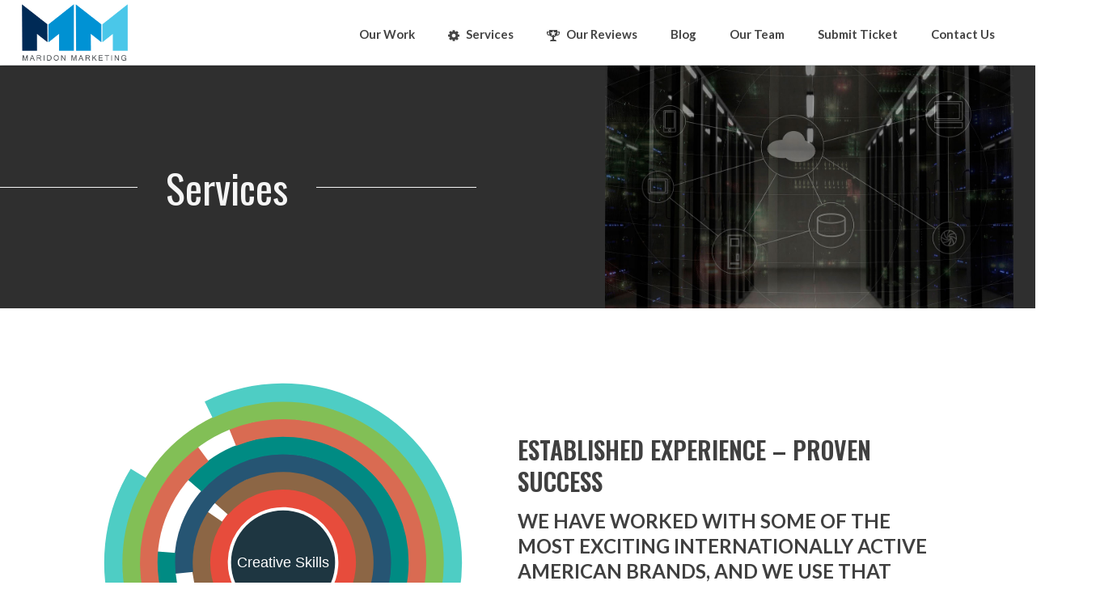

--- FILE ---
content_type: text/html;charset=UTF-8
request_url: https://maridonmarketing.com/our-services/
body_size: 16167
content:
<!DOCTYPE html><html lang="en-US" class="Chrome Chrome142 cssanimations csstransitions no-touchevents js_active vc_desktop vc_transform vc_transform wf-lato-i1-inactive wf-lato-i2-inactive wf-lato-i3-inactive wf-lato-i4-inactive wf-lato-i5-inactive wf-lato-i6-inactive wf-lato-i7-inactive wf-lato-i8-inactive wf-lato-i9-inactive wf-lato-n1-inactive wf-lato-n2-inactive wf-lato-n3-inactive wf-lato-n4-inactive wf-lato-n5-inactive wf-lato-n6-inactive wf-lato-n7-inactive wf-lato-n8-inactive wf-lato-n9-inactive wf-oswald-i1-inactive wf-oswald-i2-inactive wf-oswald-i3-inactive wf-oswald-i4-inactive wf-oswald-i5-inactive wf-oswald-i6-inactive wf-oswald-i7-inactive wf-oswald-i8-inactive wf-oswald-i9-inactive wf-oswald-n1-inactive wf-oswald-n2-inactive wf-oswald-n3-inactive wf-oswald-n4-inactive wf-oswald-n5-inactive wf-oswald-n6-inactive wf-oswald-n7-inactive wf-oswald-n8-inactive wf-oswald-n9-inactive wf-inactive"><head>
	<meta name="google-site-verification" content="D3czKi49qZj-gVhdSR5UgDHwCplpYU084Tf6nNhJIJ0">
		<meta charset="UTF-8">
<meta name="viewport" content="width=device-width, initial-scale=1.0, minimum-scale=1.0, maximum-scale=1.0, user-scalable=0">
<meta http-equiv="X-UA-Compatible" content="IE=edge,chrome=1">
<meta name="format-detection" content="telephone=no">
<meta name="robots" content="index, follow, max-image-preview:large, max-snippet:-1, max-video-preview:-1">

		<style id="critical-path-css" type="text/css">body,html{width:100%;height:100%;margin:0;padding:0}.page-preloader{top:0;left:0;z-index:999;position:fixed;height:100%;width:100%;text-align:center}.preloader-preview-area{-webkit-animation-delay:-.2s;animation-delay:-.2s;top:50%;-webkit-transform:translateY(100%);-ms-transform:translateY(100%);transform:translateY(100%);margin-top:10px;max-height:calc(50% - 20px);opacity:1;width:100%;text-align:center;position:absolute}.preloader-logo{max-width:90%;top:50%;-webkit-transform:translateY(-100%);-ms-transform:translateY(-100%);transform:translateY(-100%);margin:-10px auto 0 auto;max-height:calc(50% - 20px);opacity:1;position:relative}.ball-pulse>div{width:15px;height:15px;border-radius:100%;margin:2px;-webkit-animation-fill-mode:both;animation-fill-mode:both;display:inline-block;-webkit-animation:ball-pulse .75s infinite cubic-bezier(.2,.68,.18,1.08);animation:ball-pulse .75s infinite cubic-bezier(.2,.68,.18,1.08)}.ball-pulse>div:nth-child(1){-webkit-animation-delay:-.36s;animation-delay:-.36s}.ball-pulse>div:nth-child(2){-webkit-animation-delay:-.24s;animation-delay:-.24s}.ball-pulse>div:nth-child(3){-webkit-animation-delay:-.12s;animation-delay:-.12s}@-webkit-keyframes ball-pulse{0%{-webkit-transform:scale(1);transform:scale(1);opacity:1}45%{-webkit-transform:scale(.1);transform:scale(.1);opacity:.7}80%{-webkit-transform:scale(1);transform:scale(1);opacity:1}}@keyframes ball-pulse{0%{-webkit-transform:scale(1);transform:scale(1);opacity:1}45%{-webkit-transform:scale(.1);transform:scale(.1);opacity:.7}80%{-webkit-transform:scale(1);transform:scale(1);opacity:1}}.ball-clip-rotate-pulse{position:relative;-webkit-transform:translateY(-15px) translateX(-10px);-ms-transform:translateY(-15px) translateX(-10px);transform:translateY(-15px) translateX(-10px);display:inline-block}.ball-clip-rotate-pulse>div{-webkit-animation-fill-mode:both;animation-fill-mode:both;position:absolute;top:0;left:0;border-radius:100%}.ball-clip-rotate-pulse>div:first-child{height:36px;width:36px;top:7px;left:-7px;-webkit-animation:ball-clip-rotate-pulse-scale 1s 0s cubic-bezier(.09,.57,.49,.9) infinite;animation:ball-clip-rotate-pulse-scale 1s 0s cubic-bezier(.09,.57,.49,.9) infinite}.ball-clip-rotate-pulse>div:last-child{position:absolute;width:50px;height:50px;left:-16px;top:-2px;background:0 0;border:2px solid;-webkit-animation:ball-clip-rotate-pulse-rotate 1s 0s cubic-bezier(.09,.57,.49,.9) infinite;animation:ball-clip-rotate-pulse-rotate 1s 0s cubic-bezier(.09,.57,.49,.9) infinite;-webkit-animation-duration:1s;animation-duration:1s}@-webkit-keyframes ball-clip-rotate-pulse-rotate{0%{-webkit-transform:rotate(0) scale(1);transform:rotate(0) scale(1)}50%{-webkit-transform:rotate(180deg) scale(.6);transform:rotate(180deg) scale(.6)}100%{-webkit-transform:rotate(360deg) scale(1);transform:rotate(360deg) scale(1)}}@keyframes ball-clip-rotate-pulse-rotate{0%{-webkit-transform:rotate(0) scale(1);transform:rotate(0) scale(1)}50%{-webkit-transform:rotate(180deg) scale(.6);transform:rotate(180deg) scale(.6)}100%{-webkit-transform:rotate(360deg) scale(1);transform:rotate(360deg) scale(1)}}@-webkit-keyframes ball-clip-rotate-pulse-scale{30%{-webkit-transform:scale(.3);transform:scale(.3)}100%{-webkit-transform:scale(1);transform:scale(1)}}@keyframes ball-clip-rotate-pulse-scale{30%{-webkit-transform:scale(.3);transform:scale(.3)}100%{-webkit-transform:scale(1);transform:scale(1)}}@-webkit-keyframes square-spin{25%{-webkit-transform:perspective(100px) rotateX(180deg) rotateY(0);transform:perspective(100px) rotateX(180deg) rotateY(0)}50%{-webkit-transform:perspective(100px) rotateX(180deg) rotateY(180deg);transform:perspective(100px) rotateX(180deg) rotateY(180deg)}75%{-webkit-transform:perspective(100px) rotateX(0) rotateY(180deg);transform:perspective(100px) rotateX(0) rotateY(180deg)}100%{-webkit-transform:perspective(100px) rotateX(0) rotateY(0);transform:perspective(100px) rotateX(0) rotateY(0)}}@keyframes square-spin{25%{-webkit-transform:perspective(100px) rotateX(180deg) rotateY(0);transform:perspective(100px) rotateX(180deg) rotateY(0)}50%{-webkit-transform:perspective(100px) rotateX(180deg) rotateY(180deg);transform:perspective(100px) rotateX(180deg) rotateY(180deg)}75%{-webkit-transform:perspective(100px) rotateX(0) rotateY(180deg);transform:perspective(100px) rotateX(0) rotateY(180deg)}100%{-webkit-transform:perspective(100px) rotateX(0) rotateY(0);transform:perspective(100px) rotateX(0) rotateY(0)}}.square-spin{display:inline-block}.square-spin>div{-webkit-animation-fill-mode:both;animation-fill-mode:both;width:50px;height:50px;-webkit-animation:square-spin 3s 0s cubic-bezier(.09,.57,.49,.9) infinite;animation:square-spin 3s 0s cubic-bezier(.09,.57,.49,.9) infinite}.cube-transition{position:relative;-webkit-transform:translate(-25px,-25px);-ms-transform:translate(-25px,-25px);transform:translate(-25px,-25px);display:inline-block}.cube-transition>div{-webkit-animation-fill-mode:both;animation-fill-mode:both;width:15px;height:15px;position:absolute;top:-5px;left:-5px;-webkit-animation:cube-transition 1.6s 0s infinite ease-in-out;animation:cube-transition 1.6s 0s infinite ease-in-out}.cube-transition>div:last-child{-webkit-animation-delay:-.8s;animation-delay:-.8s}@-webkit-keyframes cube-transition{25%{-webkit-transform:translateX(50px) scale(.5) rotate(-90deg);transform:translateX(50px) scale(.5) rotate(-90deg)}50%{-webkit-transform:translate(50px,50px) rotate(-180deg);transform:translate(50px,50px) rotate(-180deg)}75%{-webkit-transform:translateY(50px) scale(.5) rotate(-270deg);transform:translateY(50px) scale(.5) rotate(-270deg)}100%{-webkit-transform:rotate(-360deg);transform:rotate(-360deg)}}@keyframes cube-transition{25%{-webkit-transform:translateX(50px) scale(.5) rotate(-90deg);transform:translateX(50px) scale(.5) rotate(-90deg)}50%{-webkit-transform:translate(50px,50px) rotate(-180deg);transform:translate(50px,50px) rotate(-180deg)}75%{-webkit-transform:translateY(50px) scale(.5) rotate(-270deg);transform:translateY(50px) scale(.5) rotate(-270deg)}100%{-webkit-transform:rotate(-360deg);transform:rotate(-360deg)}}.ball-scale>div{border-radius:100%;margin:2px;-webkit-animation-fill-mode:both;animation-fill-mode:both;display:inline-block;height:60px;width:60px;-webkit-animation:ball-scale 1s 0s ease-in-out infinite;animation:ball-scale 1s 0s ease-in-out infinite}@-webkit-keyframes ball-scale{0%{-webkit-transform:scale(0);transform:scale(0)}100%{-webkit-transform:scale(1);transform:scale(1);opacity:0}}@keyframes ball-scale{0%{-webkit-transform:scale(0);transform:scale(0)}100%{-webkit-transform:scale(1);transform:scale(1);opacity:0}}.line-scale>div{-webkit-animation-fill-mode:both;animation-fill-mode:both;display:inline-block;width:5px;height:50px;border-radius:2px;margin:2px}.line-scale>div:nth-child(1){-webkit-animation:line-scale 1s -.5s infinite cubic-bezier(.2,.68,.18,1.08);animation:line-scale 1s -.5s infinite cubic-bezier(.2,.68,.18,1.08)}.line-scale>div:nth-child(2){-webkit-animation:line-scale 1s -.4s infinite cubic-bezier(.2,.68,.18,1.08);animation:line-scale 1s -.4s infinite cubic-bezier(.2,.68,.18,1.08)}.line-scale>div:nth-child(3){-webkit-animation:line-scale 1s -.3s infinite cubic-bezier(.2,.68,.18,1.08);animation:line-scale 1s -.3s infinite cubic-bezier(.2,.68,.18,1.08)}.line-scale>div:nth-child(4){-webkit-animation:line-scale 1s -.2s infinite cubic-bezier(.2,.68,.18,1.08);animation:line-scale 1s -.2s infinite cubic-bezier(.2,.68,.18,1.08)}.line-scale>div:nth-child(5){-webkit-animation:line-scale 1s -.1s infinite cubic-bezier(.2,.68,.18,1.08);animation:line-scale 1s -.1s infinite cubic-bezier(.2,.68,.18,1.08)}@-webkit-keyframes line-scale{0%{-webkit-transform:scaley(1);transform:scaley(1)}50%{-webkit-transform:scaley(.4);transform:scaley(.4)}100%{-webkit-transform:scaley(1);transform:scaley(1)}}@keyframes line-scale{0%{-webkit-transform:scaley(1);transform:scaley(1)}50%{-webkit-transform:scaley(.4);transform:scaley(.4)}100%{-webkit-transform:scaley(1);transform:scaley(1)}}.ball-scale-multiple{position:relative;-webkit-transform:translateY(30px);-ms-transform:translateY(30px);transform:translateY(30px);display:inline-block}.ball-scale-multiple>div{border-radius:100%;-webkit-animation-fill-mode:both;animation-fill-mode:both;margin:2px;position:absolute;left:-30px;top:0;opacity:0;margin:0;width:50px;height:50px;-webkit-animation:ball-scale-multiple 1s 0s linear infinite;animation:ball-scale-multiple 1s 0s linear infinite}.ball-scale-multiple>div:nth-child(2){-webkit-animation-delay:-.2s;animation-delay:-.2s}.ball-scale-multiple>div:nth-child(3){-webkit-animation-delay:-.2s;animation-delay:-.2s}@-webkit-keyframes ball-scale-multiple{0%{-webkit-transform:scale(0);transform:scale(0);opacity:0}5%{opacity:1}100%{-webkit-transform:scale(1);transform:scale(1);opacity:0}}@keyframes ball-scale-multiple{0%{-webkit-transform:scale(0);transform:scale(0);opacity:0}5%{opacity:1}100%{-webkit-transform:scale(1);transform:scale(1);opacity:0}}.ball-pulse-sync{display:inline-block}.ball-pulse-sync>div{width:15px;height:15px;border-radius:100%;margin:2px;-webkit-animation-fill-mode:both;animation-fill-mode:both;display:inline-block}.ball-pulse-sync>div:nth-child(1){-webkit-animation:ball-pulse-sync .6s -.21s infinite ease-in-out;animation:ball-pulse-sync .6s -.21s infinite ease-in-out}.ball-pulse-sync>div:nth-child(2){-webkit-animation:ball-pulse-sync .6s -.14s infinite ease-in-out;animation:ball-pulse-sync .6s -.14s infinite ease-in-out}.ball-pulse-sync>div:nth-child(3){-webkit-animation:ball-pulse-sync .6s -70ms infinite ease-in-out;animation:ball-pulse-sync .6s -70ms infinite ease-in-out}@-webkit-keyframes ball-pulse-sync{33%{-webkit-transform:translateY(10px);transform:translateY(10px)}66%{-webkit-transform:translateY(-10px);transform:translateY(-10px)}100%{-webkit-transform:translateY(0);transform:translateY(0)}}@keyframes ball-pulse-sync{33%{-webkit-transform:translateY(10px);transform:translateY(10px)}66%{-webkit-transform:translateY(-10px);transform:translateY(-10px)}100%{-webkit-transform:translateY(0);transform:translateY(0)}}.transparent-circle{display:inline-block;border-top:.5em solid rgba(255,255,255,.2);border-right:.5em solid rgba(255,255,255,.2);border-bottom:.5em solid rgba(255,255,255,.2);border-left:.5em solid #fff;-webkit-transform:translateZ(0);transform:translateZ(0);-webkit-animation:transparent-circle 1.1s infinite linear;animation:transparent-circle 1.1s infinite linear;width:50px;height:50px;border-radius:50%}.transparent-circle:after{border-radius:50%;width:10em;height:10em}@-webkit-keyframes transparent-circle{0%{-webkit-transform:rotate(0);transform:rotate(0)}100%{-webkit-transform:rotate(360deg);transform:rotate(360deg)}}@keyframes transparent-circle{0%{-webkit-transform:rotate(0);transform:rotate(0)}100%{-webkit-transform:rotate(360deg);transform:rotate(360deg)}}.ball-spin-fade-loader{position:relative;top:-10px;left:-10px;display:inline-block}.ball-spin-fade-loader>div{width:15px;height:15px;border-radius:100%;margin:2px;-webkit-animation-fill-mode:both;animation-fill-mode:both;position:absolute;-webkit-animation:ball-spin-fade-loader 1s infinite linear;animation:ball-spin-fade-loader 1s infinite linear}.ball-spin-fade-loader>div:nth-child(1){top:25px;left:0;animation-delay:-.84s;-webkit-animation-delay:-.84s}.ball-spin-fade-loader>div:nth-child(2){top:17.05px;left:17.05px;animation-delay:-.72s;-webkit-animation-delay:-.72s}.ball-spin-fade-loader>div:nth-child(3){top:0;left:25px;animation-delay:-.6s;-webkit-animation-delay:-.6s}.ball-spin-fade-loader>div:nth-child(4){top:-17.05px;left:17.05px;animation-delay:-.48s;-webkit-animation-delay:-.48s}.ball-spin-fade-loader>div:nth-child(5){top:-25px;left:0;animation-delay:-.36s;-webkit-animation-delay:-.36s}.ball-spin-fade-loader>div:nth-child(6){top:-17.05px;left:-17.05px;animation-delay:-.24s;-webkit-animation-delay:-.24s}.ball-spin-fade-loader>div:nth-child(7){top:0;left:-25px;animation-delay:-.12s;-webkit-animation-delay:-.12s}.ball-spin-fade-loader>div:nth-child(8){top:17.05px;left:-17.05px;animation-delay:0s;-webkit-animation-delay:0s}@-webkit-keyframes ball-spin-fade-loader{50%{opacity:.3;-webkit-transform:scale(.4);transform:scale(.4)}100%{opacity:1;-webkit-transform:scale(1);transform:scale(1)}}@keyframes ball-spin-fade-loader{50%{opacity:.3;-webkit-transform:scale(.4);transform:scale(.4)}100%{opacity:1;-webkit-transform:scale(1);transform:scale(1)}}</style>

		
	<!-- This site is optimized with the Yoast SEO plugin v22.4 - https://yoast.com/wordpress/plugins/seo/ -->
	<title>Services - Maridon Marketing</title>
	<link rel="canonical" href="https://maridonmarketing.com/our-services/">
	<meta property="og:locale" content="en_US">
	<meta property="og:type" content="article">
	<meta property="og:title" content="Services - Maridon Marketing">
	<meta property="og:url" content="https://maridonmarketing.com/our-services/">
	<meta property="og:site_name" content="Maridon Marketing">
	<meta property="article:modified_time" content="2018-09-02T17:27:38+00:00">
	<meta name="twitter:card" content="summary_large_image">
	<meta name="twitter:label1" content="Est. reading time">
	<meta name="twitter:data1" content="2 minutes">
	<script type="application/ld+json" class="yoast-schema-graph">{"@context":"https://schema.org","@graph":[{"@type":"WebPage","@id":"https://maridonmarketing.com/our-services/","url":"https://maridonmarketing.com/our-services/","name":"Services - Maridon Marketing","isPartOf":{"@id":"https://maridonmarketing.com/#website"},"datePublished":"2018-08-03T21:08:27+00:00","dateModified":"2018-09-02T17:27:38+00:00","breadcrumb":{"@id":"https://maridonmarketing.com/our-services/#breadcrumb"},"inLanguage":"en-US","potentialAction":[{"@type":"ReadAction","target":["https://maridonmarketing.com/our-services/"]}]},{"@type":"BreadcrumbList","@id":"https://maridonmarketing.com/our-services/#breadcrumb","itemListElement":[{"@type":"ListItem","position":1,"name":"Home","item":"https://maridonmarketing.com/"},{"@type":"ListItem","position":2,"name":"Our Services – Maridon Marketing"}]},{"@type":"WebSite","@id":"https://maridonmarketing.com/#website","url":"https://maridonmarketing.com/","name":"Maridon Marketing","description":"Digital Marketing Agency","publisher":{"@id":"https://maridonmarketing.com/#organization"},"potentialAction":[{"@type":"SearchAction","target":{"@type":"EntryPoint","urlTemplate":"https://maridonmarketing.com/?s={search_term_string}"},"query-input":"required name=search_term_string"}],"inLanguage":"en-US"},{"@type":"Organization","@id":"https://maridonmarketing.com/#organization","name":"Maridon Marketing","url":"https://maridonmarketing.com/","logo":{"@type":"ImageObject","inLanguage":"en-US","@id":"https://maridonmarketing.com/#/schema/logo/image/","url":"https://maridonmarketing.com/wp-content/uploads/2018/08/maridon-marketing.png","contentUrl":"https://maridonmarketing.com/wp-content/uploads/2018/08/maridon-marketing.png","width":993,"height":549,"caption":"Maridon Marketing"},"image":{"@id":"https://maridonmarketing.com/#/schema/logo/image/"}}]}</script>
	<!-- / Yoast SEO plugin. -->


<link rel="alternate" type="application/rss+xml" title="Maridon Marketing » Feed" href="https://maridonmarketing.com/feed/">
<link rel="alternate" type="application/rss+xml" title="Maridon Marketing » Comments Feed" href="https://maridonmarketing.com/comments/feed/">

<link rel="shortcut icon" href="https://maridonmarketing.com/wp-content/uploads/2018/08/favicon-maridon.png">
<link rel="apple-touch-icon-precomposed" href="https://maridonmarketing.com/wp-content/uploads/2018/08/favicon-maridon.png">
<link rel="stylesheet" id="wpas-magnific-css" href="https://maridonmarketing.com/wp-content/plugins/awesome-support/assets/admin/css/vendor/magnific-popup.css?ver=6.1.11" type="text/css" media="all">
<link rel="stylesheet" id="wpas-admin-popup-css" href="https://maridonmarketing.com/wp-content/plugins/awesome-support/assets/admin/css/admin-popup.css?ver=6.1.11" type="text/css" media="all">
<link rel="stylesheet" id="theme-styles-css" href="https://maridonmarketing.com/wp-content/themes/jupiter/assets/stylesheet/min/full-styles.6.1.6.css?ver=1609662748" type="text/css" media="all">
<style id="theme-styles-inline-css" type="text/css">body { background-color:#fff; } .hb-custom-header #mk-page-introduce, .mk-header { background-color:#ecf0f1;background-size:cover;-webkit-background-size:cover;-moz-background-size:cover; } .hb-custom-header > div, .mk-header-bg { background-color:#fff; } .mk-classic-nav-bg { background-color:#fff; } .master-holder-bg { background-color:#fff; } #mk-footer { background-color:#2b2b2b; } #mk-boxed-layout { -webkit-box-shadow:0 0 px rgba(0, 0, 0, ); -moz-box-shadow:0 0 px rgba(0, 0, 0, ); box-shadow:0 0 px rgba(0, 0, 0, ); } .mk-news-tab .mk-tabs-tabs .is-active a, .mk-fancy-title.pattern-style span, .mk-fancy-title.pattern-style.color-gradient span:after, .page-bg-color { background-color:#fff; } .page-title { font-size:20px; color:#4d4d4d; text-transform:uppercase; font-weight:400; letter-spacing:0px; } .page-subtitle { font-size:14px; line-height:100%; color:#4d4d4d; font-size:14px; text-transform:none; } .header-style-1 .mk-header-padding-wrapper, .header-style-2 .mk-header-padding-wrapper, .header-style-3 .mk-header-padding-wrapper { padding-top:81px; } .mk-process-steps[max-width~="950px"] ul::before { display:none !important; } .mk-process-steps[max-width~="950px"] li { margin-bottom:30px !important; width:100% !important; text-align:center; } .mk-event-countdown-ul[max-width~="750px"] li { width:90%; display:block; margin:0 auto 15px; } .compose-mode .vc_element-name .vc_btn-content { height:auto !important; } body { font-family:Lato } h2, .mk-edge-title, .edge-title, .mk-iconBox-gradient, .mk-box-icon .icon-box-title { font-family:Oswald } @font-face { font-family:'star'; src:url('https://maridonmarketing.com/wp-content/themes/jupiter/assets/stylesheet/fonts/star/font.eot'); src:url('https://maridonmarketing.com/wp-content/themes/jupiter/assets/stylesheet/fonts/star/font.eot#iefix') format('embedded-opentype'), url('https://maridonmarketing.com/wp-content/themes/jupiter/assets/stylesheet/fonts/star/font.woff') format('woff'), url('https://maridonmarketing.com/wp-content/themes/jupiter/assets/stylesheet/fonts/star/font.ttf') format('truetype'), url('https://maridonmarketing.com/wp-content/themes/jupiter/assets/stylesheet/fonts/star/font.svg#star') format('svg'); font-weight:normal; font-style:normal; } @font-face { font-family:'WooCommerce'; src:url('https://maridonmarketing.com/wp-content/themes/jupiter/assets/stylesheet/fonts/woocommerce/font.eot'); src:url('https://maridonmarketing.com/wp-content/themes/jupiter/assets/stylesheet/fonts/woocommerce/font.eot#iefix') format('embedded-opentype'), url('https://maridonmarketing.com/wp-content/themes/jupiter/assets/stylesheet/fonts/woocommerce/font.woff') format('woff'), url('https://maridonmarketing.com/wp-content/themes/jupiter/assets/stylesheet/fonts/woocommerce/font.ttf') format('truetype'), url('https://maridonmarketing.com/wp-content/themes/jupiter/assets/stylesheet/fonts/woocommerce/font.svg#WooCommerce') format('svg'); font-weight:normal; font-style:normal; }.client-logo{ -webkit-filter:grayscale(100%); filter:grayscale(100%); } .mk-clients ul li:hover .client-logo{ -webkit-filter:grayscale(0%); filter:grayscale(0%); } .mk-testimonial.avantgarde-style .mk-testimonial-content{ padding:0 !important; } .sec-pad{ padding:80px 0px; } .bare .milestone-number{ font-size:50px !important; font-weight:800; letter-spacing:-1px; } .bare .milestone-suffix{ opacity:0.5; margin-left:-2px; font-size:35px !important; } .mk-milestone.bare .milestone-text:after{ width:0; } .mk-milestone.bare .milestone-text{ padding:0; margin:0; text-align:center; } .mk-testimonial.avantgarde-style .flex-direction-nav a{ width:35px; height:35px; border:0; } .quote.vc_custom_1533316176133{background-position:top right !important; background-size:50px !important; } .edge-slide-content{ opacity:1 !important; } ..mk-header-inner{ border:0 important; } .megamenu-title{ text-transform:uppercase; } @media all and (min-width:768px){ .mk-half-layout.half_right_layout { background-size:contain; background-repeat:no-repeat; } } .hide-menu>.megamenu-title{ opacity :0; } .mk-main-navigation ul .megamenu-title{ letter-spacing:1px; } li.menu-item-has-children:after { content:''; display :none; font-family:FontAwesome; color:#333; transition:ease-in all .3s; opacity:1; margin-top:0; margin-left:-10px; } .mk-header-inner { box-shadow:0px 0px 5px #00000045; } .crosshair-hover:hover .box-holder:before{ cursor:pointer !important; } @media all and (max-width:569px){ .bare .milestone-number { font-size:30px !important; } .bare .milestone-suffix { font-size:20px !important; } } .mk-edge-slider__video video{ top:-50%; } #mk-footer .widgettitle{ font-family:'Oswald', sans-serif; font-size:20px !important; color:#6e6e6e !important; } #sub-footer .mk-grid{ max-width:96%;} section.extra-img{ background:url('https://maridonmarketing.com/wp-content/uploads/2018/08/morecoming.jpg') no-repeat bottom right; background-size:240px; } .mk-employee-item .team-thumbnail{ max-width:300px !important; } .edge-h1{ font-size:60px !important; color:#fff !important; text-transform:capitalize !important;} .wpas-help-block{ display:none !important; } .master-holder select:not(.gfield_select), .woocommerce select { padding:0 0 0 15px !important; } .wpas-table>tbody>tr>td, .wpas-table>tbody>tr>th, .wpas-table>tfoot>tr>td, .wpas-table>tfoot>tr>th, .wpas-table>thead>tr>td, .wpas-table>thead>tr>th{ text-align :left !important; } .calendly-badge-widget .calendly-badge-content span{ display:none !important; } .calendly-badge-widget { right:auto !important; left:20px !important; }</style>
<link rel="stylesheet" id="mkhb-render-css" href="https://maridonmarketing.com/wp-content/themes/jupiter/header-builder/includes/assets/css/mkhb-render.css?ver=6.1.6" type="text/css" media="all">
<link rel="stylesheet" id="mkhb-row-css" href="https://maridonmarketing.com/wp-content/themes/jupiter/header-builder/includes/assets/css/mkhb-row.css?ver=6.1.6" type="text/css" media="all">
<link rel="stylesheet" id="mkhb-column-css" href="https://maridonmarketing.com/wp-content/themes/jupiter/header-builder/includes/assets/css/mkhb-column.css?ver=6.1.6" type="text/css" media="all">
<link rel="stylesheet" id="fancybox-css" href="https://maridonmarketing.com/wp-content/plugins/easy-fancybox/fancybox/1.5.4/jquery.fancybox.min.css?ver=6.6.1" type="text/css" media="screen">
<style id="fancybox-inline-css" type="text/css">#fancybox-outer{background:#ffffff}#fancybox-content{background:#ffffff;border-color:#ffffff;color:#000000;}#fancybox-title,#fancybox-title-float-main{color:#fff}</style>
<link rel="stylesheet" id="js_composer_front-css" href="https://maridonmarketing.com/wp-content/plugins/js_composer_theme/assets/css/js_composer.min.css?ver=5.5.5" type="text/css" media="all">
<link rel="stylesheet" id="theme-options-css" href="https://maridonmarketing.com/wp-content/uploads/mk_assets/theme-options-production-1712405015.css?ver=1712405005" type="text/css" media="all">
        
        
<link rel="stylesheet" href="https://fonts.googleapis.com/css?family=Lato:100italic,200italic,300italic,400italic,500italic,600italic,700italic,800italic,900italic,100,200,300,400,500,600,700,800,900%7COswald:100italic,200italic,300italic,400italic,500italic,600italic,700italic,800italic,900italic,100,200,300,400,500,600,700,800,900" media="all">




<link rel="https://api.w.org/" href="https://maridonmarketing.com/wp-json/">
<link rel="alternate" title="JSON" type="application/json" href="https://maridonmarketing.com/wp-json/wp/v2/pages/232">
<link rel="EditURI" type="application/rsd+xml" title="RSD" href="https://maridonmarketing.com/xmlrpc.php?rsd">
<link rel="shortlink" href="https://maridonmarketing.com/?p=232">
<link rel="alternate" title="oEmbed (JSON)" type="application/json+oembed" href="https://maridonmarketing.com/wp-json/oembed/1.0/embed?url=https%3A%2F%2Fhttps%3A%2F%2Fmaridonmarketing.com%2Four-services%2F">
<link rel="alternate" title="oEmbed (XML)" type="text/xml+oembed" href="https://maridonmarketing.com/wp-json/oembed/1.0/embed?url=https%3A%2F%2Fhttps%3A%2F%2Fmaridonmarketing.com%2Four-services%2F#038;format=xml">
<meta itemprop="author" content="admin">
<meta itemprop="datePublished" content="August 3, 2018">
<meta itemprop="dateModified" content="September 2, 2018">
<meta itemprop="publisher" content="Maridon Marketing">
<style type="text/css">.recentcomments a{display:inline !important;padding:0 !important;margin:0 !important;}</style>
<meta name="generator" content="Powered by WPBakery Page Builder - drag and drop page builder for WordPress.">
<!--[if lte IE 9]><link rel="stylesheet" type="text/css" href="https://maridonmarketing.com/wp-content/plugins/js_composer_theme/assets/css/vc_lte_ie9.min.css" media="screen"><![endif]--><meta name="generator" content="Jupiter 6.1.6">
<style type="text/css" data-type="vc_shortcodes-custom-css">.vc_custom_1534271170444{margin-bottom: 0px !important;}.vc_custom_1535909178347{padding-right: 5% !important;padding-left: 5% !important;}.vc_custom_1533419820987{padding-top: 45px !important;padding-right: 45px !important;padding-bottom: 45px !important;padding-left: 45px !important;background-color: #da281e !important;}.vc_custom_1533419825102{padding-top: 45px !important;padding-right: 45px !important;padding-bottom: 45px !important;padding-left: 45px !important;background-color: #ff9f23 !important;}.vc_custom_1533419804412{padding-top: 45px !important;padding-right: 45px !important;padding-bottom: 45px !important;padding-left: 45px !important;background-color: #6c6cc1 !important;}</style>
<noscript><style type="text/css">.wpb_animate_when_almost_visible { opacity: 1; }</style></noscript>	<style type="text/css">@keyframes resizeanim { from { opacity: 0; } to { opacity: 0; } } .resize-triggers { animation: 1ms resizeanim; visibility: hidden; opacity: 0; } .resize-triggers, .resize-triggers > div, .contract-trigger:before { content: " "; display: block; position: absolute; top: 0; left: 0; height: 100%; width: 100%; overflow: hidden; } .resize-triggers > div { background: #eee; overflow: auto; } .contract-trigger:before { width: 200%; height: 200%; }</style><link type="text/css" rel="stylesheet" href="//fonts.googleapis.com/css?family=Oswald%7CLato:300,400,700" id="avia-google-webfont"><style type="text/css">[responsive-image] > img, [data-responsive-image] {overflow: hidden; padding: 0; } [responsive-image] > img, [data-responsive-image] > img {width: 100%;}
@keyframes element-queries { 0% { visibility: inherit; } }
.mk-process-steps {animation: 0.1s element-queries;}
.mk-process-steps > .resize-sensor {min-width: 0px;}
.mk-event-countdown-ul {animation: 0.1s element-queries;}
.mk-event-countdown-ul > .resize-sensor {min-width: 1px;}</style><style type="text/css">.fancybox-margin{margin-right:0px;}</style></head>

<body class="page-template-default page page-id-232 page-parent wpb-js-composer js-comp-ver-5.5.5 vc_responsive" itemscope="itemscope" itemtype="https://schema.org/WebPage" data-adminbar="">

	
	
	<!-- Target for scroll anchors to achieve native browser bahaviour + possible enhancements like smooth scrolling -->
	<div id="top-of-page"></div>

		<div id="mk-boxed-layout">

			<div id="mk-theme-container">

				 
    <header data-height="80" data-sticky-height="80" data-responsive-height="80" data-transparent-skin="" data-header-style="1" data-sticky-style="fixed" data-sticky-offset="header" id="mk-header-1" class="mk-header header-style-1 header-align-left  toolbar-false menu-hover-4 sticky-style-fixed mk-background-stretch full-header " role="banner" itemscope="itemscope" itemtype="https://schema.org/WPHeader">
                    <div class="mk-header-holder">
                                <div class="mk-header-inner add-header-height">

                    <div class="mk-header-bg "></div>

                    
                    
                            <div class="mk-header-nav-container one-row-style menu-hover-style-4" role="navigation" itemscope="itemscope" itemtype="https://schema.org/SiteNavigationElement">
                                <nav class="mk-main-navigation js-main-nav"><ul id="menu-main-navigation" class="main-navigation-ul dropdownJavascript">
<li id="menu-item-311" class="menu-item menu-item-type-post_type menu-item-object-page no-mega-menu"><a class="menu-item-link js-smooth-scroll" href="https://maridonmarketing.com/our-work-maridon-marketing/">Our Work</a></li>
<li id="menu-item-171" class="menu-item menu-item-type-custom menu-item-object-custom menu-item-has-children has-mega-menu">
<a class="menu-item-link js-smooth-scroll" href="https://maridonmarketing.com/our-services/" aria-haspopup="true"><svg class="mk-svg-icon" data-name="mk-icon-gear" data-cacheid="icon-6736bfbc59e61" style=" height:16px; width: 13.7142857143px; " xmlns="http://www.w3.org/2000/svg" viewBox="0 0 1536 1792"><path d="M1024 896q0-106-75-181t-181-75-181 75-75 181 75 181 181 75 181-75 75-181zm512-109v222q0 12-8 23t-20 13l-185 28q-19 54-39 91 35 50 107 138 10 12 10 25t-9 23q-27 37-99 108t-94 71q-12 0-26-9l-138-108q-44 23-91 38-16 136-29 186-7 28-36 28h-222q-14 0-24.5-8.5t-11.5-21.5l-28-184q-49-16-90-37l-141 107q-10 9-25 9-14 0-25-11-126-114-165-168-7-10-7-23 0-12 8-23 15-21 51-66.5t54-70.5q-27-50-41-99l-183-27q-13-2-21-12.5t-8-23.5v-222q0-12 8-23t19-13l186-28q14-46 39-92-40-57-107-138-10-12-10-24 0-10 9-23 26-36 98.5-107.5t94.5-71.5q13 0 26 10l138 107q44-23 91-38 16-136 29-186 7-28 36-28h222q14 0 24.5 8.5t11.5 21.5l28 184q49 16 90 37l142-107q9-9 24-9 13 0 25 10 129 119 165 170 7 8 7 22 0 12-8 23-15 21-51 66.5t-54 70.5q26 50 41 98l183 28q13 2 21 12.5t8 23.5z"></path></svg>Services</a>
<ul style="Background-image:url(https://maridonmarketing.com/wp-content/uploads/2018/08/mega-menu-bg.png);background-position: bottom right;
background-size: 260px;
background-color: #333;
background-repeat: no-repeat;" class="sub-menu mega_col_6">
	<li id="menu-item-175" class="menu-item menu-item-type-custom menu-item-object-custom menu-item-has-children mega_col_6 mk_mega_first with-menu">
<div class="megamenu-title">
<svg class="mk-svg-icon" data-name="mk-icon-wordpress" data-cacheid="icon-6736bfbc5a060" style=" height:16px; width: 16px; " xmlns="http://www.w3.org/2000/svg" viewBox="0 0 1792 1792"><path d="M127 896q0-163 67-313l367 1005q-196-95-315-281t-119-411zm1288-39q0 19-2.5 38.5t-10 49.5-11.5 44-17.5 59-17.5 58l-76 256-278-826q46-3 88-8 19-2 26-18.5t-2.5-31-28.5-13.5l-205 10q-75-1-202-10-12-1-20.5 5t-11.5 15-1.5 18.5 9 16.5 19.5 8l80 8 120 328-168 504-280-832q46-3 88-8 19-2 26-18.5t-2.5-31-28.5-13.5l-205 10q-7 0-23-.5t-26-.5q105-160 274.5-253.5t367.5-93.5q147 0 280.5 53t238.5 149h-10q-55 0-92 40.5t-37 95.5q0 12 2 24t4 21.5 8 23 9 21 12 22.5 12.5 21 14.5 24 14 23q63 107 63 212zm-506 106l237 647q1 6 5 11-126 44-255 44-112 0-217-32zm661-436q95 174 95 369 0 209-104 385.5t-279 278.5l235-678q59-169 59-276 0-42-6-79zm-674-527q182 0 348 71t286 191 191 286 71 348-71 348-191 286-286 191-348 71-348-71-286-191-191-286-71-348 71-348 191-286 286-191 348-71zm0 1751q173 0 331.5-68t273-182.5 182.5-273 68-331.5-68-331.5-182.5-273-273-182.5-331.5-68-331.5 68-273 182.5-182.5 273-68 331.5 68 331.5 182.5 273 273 182.5 331.5 68z"></path></svg>WordPress</div>
	<ul style="" class="sub-menu mega_col_6">
		<li id="menu-item-180" class="menu-item menu-item-type-custom menu-item-object-custom"><a class="menu-item-link js-smooth-scroll" href="#">Web Design</a></li>
		<li id="menu-item-185" class="menu-item menu-item-type-custom menu-item-object-custom"><a class="menu-item-link js-smooth-scroll" href="#">WP Custom Themes</a></li>
		<li id="menu-item-195" class="menu-item menu-item-type-custom menu-item-object-custom"><a class="menu-item-link js-smooth-scroll" href="#">WP Custom Plugins</a></li>
		<li id="menu-item-418" class="menu-item menu-item-type-custom menu-item-object-custom"><a class="menu-item-link js-smooth-scroll" href="#">WP Maintenance</a></li>
		<li id="menu-item-419" class="menu-item menu-item-type-custom menu-item-object-custom"><a class="menu-item-link js-smooth-scroll" href="#">WP Optimization</a></li>
		<li id="menu-item-420" class="menu-item menu-item-type-custom menu-item-object-custom"><a class="menu-item-link js-smooth-scroll" href="#">WP Hosting</a></li>
	</ul>
</li>
	<li id="menu-item-328" class="menu-item menu-item-type-custom menu-item-object-custom menu-item-has-children mega_col_6 with-menu">
<div class="megamenu-title">Application</div>
	<ul style="" class="sub-menu mega_col_6">
		<li id="menu-item-329" class="menu-item menu-item-type-custom menu-item-object-custom"><a class="menu-item-link js-smooth-scroll" href="https://maridonmarketing.com/ios/"><svg class="mk-svg-icon" data-name="mk-icon-apple" data-cacheid="icon-6736bfbc5a317" style=" height:16px; width: 12.5714285714px; " xmlns="http://www.w3.org/2000/svg" viewBox="0 0 1408 1792"><path d="M1393 1215q-39 125-123 250-129 196-257 196-49 0-140-32-86-32-151-32-61 0-142 33-81 34-132 34-152 0-301-259-147-261-147-503 0-228 113-374 112-144 284-144 72 0 177 30 104 30 138 30 45 0 143-34 102-34 173-34 119 0 213 65 52 36 104 100-79 67-114 118-65 94-65 207 0 124 69 223t158 126zm-376-1173q0 61-29 136-30 75-93 138-54 54-108 72-37 11-104 17 3-149 78-257 74-107 250-148 1 3 2.5 11t2.5 11q0 4 .5 10t.5 10z"></path></svg>iOS</a></li>
		<li id="menu-item-331" class="menu-item menu-item-type-custom menu-item-object-custom"><a class="menu-item-link js-smooth-scroll" href="#"><svg class="mk-svg-icon" data-name="mk-icon-laptop" data-cacheid="icon-6736bfbc5a46d" style=" height:16px; width: 17.1428571429px; " xmlns="http://www.w3.org/2000/svg" viewBox="0 0 1920 1792"><path d="M416 1280q-66 0-113-47t-47-113v-704q0-66 47-113t113-47h1088q66 0 113 47t47 113v704q0 66-47 113t-113 47h-1088zm-32-864v704q0 13 9.5 22.5t22.5 9.5h1088q13 0 22.5-9.5t9.5-22.5v-704q0-13-9.5-22.5t-22.5-9.5h-1088q-13 0-22.5 9.5t-9.5 22.5zm1376 928h160v96q0 40-47 68t-113 28h-1600q-66 0-113-28t-47-68v-96h1760zm-720 96q16 0 16-16t-16-16h-160q-16 0-16 16t16 16h160z"></path></svg>macOS</a></li>
		<li id="menu-item-330" class="menu-item menu-item-type-custom menu-item-object-custom"><a class="menu-item-link js-smooth-scroll" href="https://maridonmarketing.com/android-development/"><svg class="mk-svg-icon" data-name="mk-icon-android" data-cacheid="icon-6736bfbc5a5ae" style=" height:16px; width: 12.5714285714px; " xmlns="http://www.w3.org/2000/svg" viewBox="0 0 1408 1792"><path d="M493 483q16 0 27.5-11.5t11.5-27.5-11.5-27.5-27.5-11.5-27 11.5-11 27.5 11 27.5 27 11.5zm422 0q16 0 27-11.5t11-27.5-11-27.5-27-11.5-27.5 11.5-11.5 27.5 11.5 27.5 27.5 11.5zm-812 184q42 0 72 30t30 72v430q0 43-29.5 73t-72.5 30-73-30-30-73v-430q0-42 30-72t73-30zm1060 19v666q0 46-32 78t-77 32h-75v227q0 43-30 73t-73 30-73-30-30-73v-227h-138v227q0 43-30 73t-73 30q-42 0-72-30t-30-73l-1-227h-74q-46 0-78-32t-32-78v-666h918zm-232-405q107 55 171 153.5t64 215.5h-925q0-117 64-215.5t172-153.5l-71-131q-7-13 5-20 13-6 20 6l72 132q95-42 201-42t201 42l72-132q7-12 20-6 12 7 5 20zm477 488v430q0 43-30 73t-73 30q-42 0-72-30t-30-73v-430q0-43 30-72.5t72-29.5q43 0 73 29.5t30 72.5z"></path></svg>Android</a></li>
		<li id="menu-item-332" class="menu-item menu-item-type-custom menu-item-object-custom"><a class="menu-item-link js-smooth-scroll" href="#"><svg class="mk-svg-icon" data-name="mk-icon-laptop" data-cacheid="icon-6736bfbc5a6e7" style=" height:16px; width: 17.1428571429px; " xmlns="http://www.w3.org/2000/svg" viewBox="0 0 1920 1792"><path d="M416 1280q-66 0-113-47t-47-113v-704q0-66 47-113t113-47h1088q66 0 113 47t47 113v704q0 66-47 113t-113 47h-1088zm-32-864v704q0 13 9.5 22.5t22.5 9.5h1088q13 0 22.5-9.5t9.5-22.5v-704q0-13-9.5-22.5t-22.5-9.5h-1088q-13 0-22.5 9.5t-9.5 22.5zm1376 928h160v96q0 40-47 68t-113 28h-1600q-66 0-113-28t-47-68v-96h1760zm-720 96q16 0 16-16t-16-16h-160q-16 0-16 16t16 16h160z"></path></svg>Windows</a></li>
	</ul>
</li>
	<li id="menu-item-177" class="menu-item menu-item-type-custom menu-item-object-custom menu-item-has-children mega_col_6 with-menu">
<div class="megamenu-title">
<svg class="mk-svg-icon" data-name="mk-icon-flask" data-cacheid="icon-6736bfbc5a852" style=" height:16px; width: 14.8571428571px; " xmlns="http://www.w3.org/2000/svg" viewBox="0 0 1664 1792"><path d="M1527 1448q56 89 21.5 152.5t-140.5 63.5h-1152q-106 0-140.5-63.5t21.5-152.5l503-793v-399h-64q-26 0-45-19t-19-45 19-45 45-19h512q26 0 45 19t19 45-19 45-45 19h-64v399zm-779-725l-272 429h712l-272-429-20-31v-436h-128v436z"></path></svg>Expertise</div>
	<ul style="" class="sub-menu mega_col_6">
		<li id="menu-item-181" class="menu-item menu-item-type-custom menu-item-object-custom"><a class="menu-item-link js-smooth-scroll" href="#">AngularJS</a></li>
		<li id="menu-item-182" class="menu-item menu-item-type-custom menu-item-object-custom"><a class="menu-item-link js-smooth-scroll" href="#">Node.JS</a></li>
		<li id="menu-item-183" class="menu-item menu-item-type-custom menu-item-object-custom"><a class="menu-item-link js-smooth-scroll" href="#">React</a></li>
		<li id="menu-item-184" class="menu-item menu-item-type-custom menu-item-object-custom"><a class="menu-item-link js-smooth-scroll" href="#">Laravel</a></li>
		<li id="menu-item-266" class="menu-item menu-item-type-custom menu-item-object-custom"><a class="menu-item-link js-smooth-scroll" href="#">vueJS</a></li>
	</ul>
</li>
	<li id="menu-item-178" class="hide-menu menu-item menu-item-type-custom menu-item-object-custom menu-item-has-children mega_col_6 with-menu">
<div class="megamenu-title">Custom Software</div>
	<ul style="" class="sub-menu mega_col_6">
		<li id="menu-item-186" class="menu-item menu-item-type-custom menu-item-object-custom"><a class="menu-item-link js-smooth-scroll" href="#">Codeigniter</a></li>
		<li id="menu-item-187" class="menu-item menu-item-type-custom menu-item-object-custom"><a class="menu-item-link js-smooth-scroll" href="#">Drupal</a></li>
		<li id="menu-item-188" class="menu-item menu-item-type-custom menu-item-object-custom"><a class="menu-item-link js-smooth-scroll" href="#">Bootstrap</a></li>
		<li id="menu-item-189" class="menu-item menu-item-type-custom menu-item-object-custom"><a class="menu-item-link js-smooth-scroll" href="#">Ruby on Rails / Ruby</a></li>
	</ul>
</li>
	<li id="menu-item-179" class="menu-item menu-item-type-custom menu-item-object-custom menu-item-has-children mega_col_6 with-menu">
<div class="megamenu-title">
<svg class="mk-svg-icon" data-name="mk-li-net" data-cacheid="icon-6736bfbc5ab84" style=" height:16px; width: 14px; " xmlns="http://www.w3.org/2000/svg" viewBox="0 0 448 512"><path d="M396.632 399.525v-119.952c0-34.617-28.164-62.781-62.781-62.781h-94.171v-104.325c22.677-6.759 39.238-27.75 39.238-52.626 0-30.344-24.608-54.937-54.933-54.937-30.34 0-54.933 24.593-54.933 54.937 0 24.88 16.554 45.875 39.238 52.63v104.322h-94.171c-34.617 0-62.781 28.163-62.781 62.781v119.955c-22.669 6.767-39.207 27.751-39.207 52.627 0 30.336 24.593 54.933 54.933 54.933 30.325 0 54.933-24.597 54.933-54.933 0-24.896-16.576-45.894-39.268-52.638v-119.945c0-17.305 14.079-31.39 31.39-31.39h94.171v151.346c-22.684 6.76-39.238 27.751-39.238 52.635 0 30.336 24.593 54.933 54.933 54.933 30.325 0 54.933-24.597 54.933-54.933 0-24.884-16.561-45.875-39.238-52.631v-151.35h94.171c17.312 0 31.39 14.086 31.39 31.39v119.947c-22.684 6.76-39.238 27.751-39.238 52.635 0 30.336 24.593 54.933 54.933 54.933 30.325 0 54.933-24.597 54.933-54.933.001-24.883-16.56-45.874-39.237-52.63zm-196.19-339.684c0-12.982 10.56-23.547 23.543-23.547 12.982 0 23.543 10.564 23.543 23.547s-10.561 23.543-23.543 23.543c-12.983-.001-23.543-10.561-23.543-23.543zm-109.836 392.314c0 12.982-10.561 23.543-23.543 23.543s-23.543-10.56-23.543-23.543c0-12.982 10.561-23.547 23.543-23.547s23.543 10.565 23.543 23.547zm156.922.008c0 12.982-10.561 23.543-23.543 23.543s-23.543-10.561-23.543-23.543c0-12.986 10.56-23.547 23.543-23.547 12.982.001 23.543 10.561 23.543 23.547zm133.409 23.535c-12.982 0-23.543-10.561-23.543-23.543s10.56-23.547 23.543-23.547c12.982 0 23.543 10.564 23.543 23.547s-10.561 23.543-23.543 23.543z"></path></svg>Others</div>
	<ul style="" class="sub-menu mega_col_6">
		<li id="menu-item-190" class="menu-item menu-item-type-custom menu-item-object-custom"><a class="menu-item-link js-smooth-scroll" href="#">Data Scraping</a></li>
		<li id="menu-item-193" class="menu-item menu-item-type-custom menu-item-object-custom"><a class="menu-item-link js-smooth-scroll" href="https://eschool.maridonmarketing.com/">Smart School</a></li>
		<li id="menu-item-192" class="menu-item menu-item-type-custom menu-item-object-custom"><a class="menu-item-link js-smooth-scroll" href="https://maridonmarketing.com/coming-soon"><svg class="mk-svg-icon" data-name="mk-moon-clock-7" data-cacheid="icon-6736bfbc5ae4c" style=" height:16px; width: 16px; " xmlns="http://www.w3.org/2000/svg" viewBox="0 0 512 512"><path d="M240 32c-132.548 0-240 107.452-240 240 0 132.549 107.452 240 240 240 132.549 0 240-107.451 240-240 0-132.548-107.451-240-240-240zm144 256h-98.742c-6.591 18.641-24.359 32-45.258 32-26.51 0-48-21.49-48-48 0-20.898 13.359-38.667 32-45.258v-130.742h32v130.742c13.636 4.821 24.438 15.623 29.258 29.258h98.742v32z"></path></svg>FastCaching</a></li>
		<li id="menu-item-194" class="menu-item menu-item-type-custom menu-item-object-custom"><a class="menu-item-link js-smooth-scroll" href="https://maridonmarketing.com/coming-soon"><svg class="mk-svg-icon" data-name="mk-moon-clock-7" data-cacheid="icon-6736bfbc5b06e" style=" height:16px; width: 16px; " xmlns="http://www.w3.org/2000/svg" viewBox="0 0 512 512"><path d="M240 32c-132.548 0-240 107.452-240 240 0 132.549 107.452 240 240 240 132.549 0 240-107.451 240-240 0-132.548-107.451-240-240-240zm144 256h-98.742c-6.591 18.641-24.359 32-45.258 32-26.51 0-48-21.49-48-48 0-20.898 13.359-38.667 32-45.258v-130.742h32v130.742c13.636 4.821 24.438 15.623 29.258 29.258h98.742v32z"></path></svg>Pushvertise</a></li>
		<li id="menu-item-322" class="menu-item menu-item-type-custom menu-item-object-custom"><a class="menu-item-link js-smooth-scroll" href="#">Video</a></li>
	</ul>
</li>
	<li id="menu-item-191" class="menu-item menu-item-type-custom menu-item-object-custom menu-item-has-children mega_col_6 with-menu">
<div class="megamenu-title">
<svg class="mk-svg-icon" data-name="mk-icon-gears" data-cacheid="icon-6736bfbc5b249" style=" height:16px; width: 17.1428571429px; " xmlns="http://www.w3.org/2000/svg" viewBox="0 0 1920 1792"><path d="M896 896q0-106-75-181t-181-75-181 75-75 181 75 181 181 75 181-75 75-181zm768 512q0-52-38-90t-90-38-90 38-38 90q0 53 37.5 90.5t90.5 37.5 90.5-37.5 37.5-90.5zm0-1024q0-52-38-90t-90-38-90 38-38 90q0 53 37.5 90.5t90.5 37.5 90.5-37.5 37.5-90.5zm-384 421v185q0 10-7 19.5t-16 10.5l-155 24q-11 35-32 76 34 48 90 115 7 10 7 20 0 12-7 19-23 30-82.5 89.5t-78.5 59.5q-11 0-21-7l-115-90q-37 19-77 31-11 108-23 155-7 24-30 24h-186q-11 0-20-7.5t-10-17.5l-23-153q-34-10-75-31l-118 89q-7 7-20 7-11 0-21-8-144-133-144-160 0-9 7-19 10-14 41-53t47-61q-23-44-35-82l-152-24q-10-1-17-9.5t-7-19.5v-185q0-10 7-19.5t16-10.5l155-24q11-35 32-76-34-48-90-115-7-11-7-20 0-12 7-20 22-30 82-89t79-59q11 0 21 7l115 90q34-18 77-32 11-108 23-154 7-24 30-24h186q11 0 20 7.5t10 17.5l23 153q34 10 75 31l118-89q8-7 20-7 11 0 21 8 144 133 144 160 0 9-7 19-12 16-42 54t-45 60q23 48 34 82l152 23q10 2 17 10.5t7 19.5zm640 533v140q0 16-149 31-12 27-30 52 51 113 51 138 0 4-4 7-122 71-124 71-8 0-46-47t-52-68q-20 2-30 2t-30-2q-14 21-52 68t-46 47q-2 0-124-71-4-3-4-7 0-25 51-138-18-25-30-52-149-15-149-31v-140q0-16 149-31 13-29 30-52-51-113-51-138 0-4 4-7 4-2 35-20t59-34 30-16q8 0 46 46.5t52 67.5q20-2 30-2t30 2q51-71 92-112l6-2q4 0 124 70 4 3 4 7 0 25-51 138 17 23 30 52 149 15 149 31zm0-1024v140q0 16-149 31-12 27-30 52 51 113 51 138 0 4-4 7-122 71-124 71-8 0-46-47t-52-68q-20 2-30 2t-30-2q-14 21-52 68t-46 47q-2 0-124-71-4-3-4-7 0-25 51-138-18-25-30-52-149-15-149-31v-140q0-16 149-31 13-29 30-52-51-113-51-138 0-4 4-7 4-2 35-20t59-34 30-16q8 0 46 46.5t52 67.5q20-2 30-2t30 2q51-71 92-112l6-2q4 0 124 70 4 3 4 7 0 25-51 138 17 23 30 52 149 15 149 31z"></path></svg>Software</div>
	<ul style="" class="sub-menu mega_col_6">
		<li id="menu-item-316" class="menu-item menu-item-type-custom menu-item-object-custom"><a class="menu-item-link js-smooth-scroll" href="#">WordPress</a></li>
		<li id="menu-item-317" class="menu-item menu-item-type-custom menu-item-object-custom"><a class="menu-item-link js-smooth-scroll" href="#">Shopify</a></li>
		<li id="menu-item-318" class="menu-item menu-item-type-custom menu-item-object-custom"><a class="menu-item-link js-smooth-scroll" href="#">Magento</a></li>
		<li id="menu-item-319" class="menu-item menu-item-type-custom menu-item-object-custom"><a class="menu-item-link js-smooth-scroll" href="#">Prestashop</a></li>
		<li id="menu-item-320" class="menu-item menu-item-type-custom menu-item-object-custom"><a class="menu-item-link js-smooth-scroll" href="#">Volusion</a></li>
	</ul>
</li>
</ul>
</li>
<li id="menu-item-731" class="menu-item menu-item-type-post_type menu-item-object-page no-mega-menu"><a class="menu-item-link js-smooth-scroll" href="https://maridonmarketing.com/our-reviews/"><svg class="mk-svg-icon" data-name="mk-moon-trophy-star" data-cacheid="icon-6736bfbc5b56c" style=" height:16px; width: 16px; " xmlns="http://www.w3.org/2000/svg" viewBox="0 0 512 512"><path d="M416 96v-64h-320v64h-96v64c0 53.019 42.979 96 96 96 10.038 0 19.715-1.543 28.81-4.401 23.087 33.004 58.304 56.898 99.19 65.198v99.203h-32c-35.347 0-64 28.653-64 64h256c0-35.347-28.653-64-64-64h-32v-99.203c40.886-8.3 76.103-32.193 99.19-65.198 9.095 2.858 18.772 4.401 28.81 4.401 53.021 0 96-42.981 96-96v-64h-96zm-320 122c-31.981 0-58-26.019-58-58v-32h58v32c0 20.093 3.715 39.316 10.477 57.034-3.401.623-6.899.966-10.477.966zm208.707-32.403l30.51 93.208-79.217-57.821-79.216 57.821 30.509-93.208-79.468-57.472 98.072.214 30.103-93.339 30.104 93.339 98.071-.214-79.468 57.472zm169.293-25.597c0 31.981-26.019 58-58 58-3.578 0-7.076-.343-10.477-.966 6.762-17.718 10.477-36.941 10.477-57.034v-32h58v32z"></path></svg>Our Reviews</a></li>
<li id="menu-item-678" class="menu-item menu-item-type-post_type menu-item-object-page no-mega-menu"><a class="menu-item-link js-smooth-scroll" href="https://maridonmarketing.com/blog/">Blog</a></li>
<li id="menu-item-892" class="menu-item menu-item-type-post_type menu-item-object-page no-mega-menu"><a class="menu-item-link js-smooth-scroll" href="https://maridonmarketing.com/about-us/">Our Team</a></li>
<li id="menu-item-812" class="menu-item menu-item-type-post_type menu-item-object-page no-mega-menu"><a class="menu-item-link js-smooth-scroll" href="https://maridonmarketing.com/create-ticket/">Submit Ticket</a></li>
<li id="menu-item-617" class="menu-item menu-item-type-post_type menu-item-object-page no-mega-menu"><a class="menu-item-link js-smooth-scroll" href="https://maridonmarketing.com/contact-us/">Contact Us</a></li>
</ul></nav>                            </div>
                            
<div class="mk-nav-responsive-link">
    <div class="mk-css-icon-menu">
        <div class="mk-css-icon-menu-line-1"></div>
        <div class="mk-css-icon-menu-line-2"></div>
        <div class="mk-css-icon-menu-line-3"></div>
    </div>
</div>	<div class=" header-logo fit-logo-img add-header-height logo-is-responsive ">
		<a href="https://maridonmarketing.com/" title="Maridon Marketing">

			<img class="mk-desktop-logo dark-logo " title="Digital Marketing Agency" alt="Digital Marketing Agency" src="https://maridonmarketing.com/wp-content/uploads/2018/08/maridon-marketing.png">

			
							<img class="mk-resposnive-logo " title="Digital Marketing Agency" alt="Digital Marketing Agency" src="https://maridonmarketing.com/wp-content/uploads/2018/08/maridon-marketing.png">
			
					</a>
	</div>

                    
                    <div class="mk-header-right">
                                            </div>

                </div>
                
<div class="mk-responsive-wrap">

	<nav class="menu-main-navigation-container"><ul id="menu-main-navigation-1" class="mk-responsive-nav">
<li id="responsive-menu-item-311" class="menu-item menu-item-type-post_type menu-item-object-page"><a class="menu-item-link js-smooth-scroll" href="https://maridonmarketing.com/our-work-maridon-marketing/">Our Work</a></li>
<li id="responsive-menu-item-171" class="menu-item menu-item-type-custom menu-item-object-custom menu-item-has-children">
<a class="menu-item-link js-smooth-scroll" href="https://maridonmarketing.com/our-services/"><svg class="mk-svg-icon" data-name="mk-icon-gear" data-cacheid="icon-6736bfbc5ce49" style=" height:16px; width: 13.7142857143px; " xmlns="http://www.w3.org/2000/svg" viewBox="0 0 1536 1792"><path d="M1024 896q0-106-75-181t-181-75-181 75-75 181 75 181 181 75 181-75 75-181zm512-109v222q0 12-8 23t-20 13l-185 28q-19 54-39 91 35 50 107 138 10 12 10 25t-9 23q-27 37-99 108t-94 71q-12 0-26-9l-138-108q-44 23-91 38-16 136-29 186-7 28-36 28h-222q-14 0-24.5-8.5t-11.5-21.5l-28-184q-49-16-90-37l-141 107q-10 9-25 9-14 0-25-11-126-114-165-168-7-10-7-23 0-12 8-23 15-21 51-66.5t54-70.5q-27-50-41-99l-183-27q-13-2-21-12.5t-8-23.5v-222q0-12 8-23t19-13l186-28q14-46 39-92-40-57-107-138-10-12-10-24 0-10 9-23 26-36 98.5-107.5t94.5-71.5q13 0 26 10l138 107q44-23 91-38 16-136 29-186 7-28 36-28h222q14 0 24.5 8.5t11.5 21.5l28 184q49 16 90 37l142-107q9-9 24-9 13 0 25 10 129 119 165 170 7 8 7 22 0 12-8 23-15 21-51 66.5t-54 70.5q26 50 41 98l183 28q13 2 21 12.5t8 23.5z"></path></svg>Services</a><span class="mk-nav-arrow mk-nav-sub-closed"><svg class="mk-svg-icon" data-name="mk-moon-arrow-down" data-cacheid="icon-6736bfbc5d09d" style=" height:16px; width: 16px; " xmlns="http://www.w3.org/2000/svg" viewBox="0 0 512 512"><path d="M512 192l-96-96-160 160-160-160-96 96 256 255.999z"></path></svg></span>
<ul class="sub-menu ">
	<li id="responsive-menu-item-175" class="menu-item menu-item-type-custom menu-item-object-custom menu-item-has-children">
<a class="menu-item-link js-smooth-scroll" href="#"><svg class="mk-svg-icon" data-name="mk-icon-wordpress" data-cacheid="icon-6736bfbc5d219" style=" height:16px; width: 16px; " xmlns="http://www.w3.org/2000/svg" viewBox="0 0 1792 1792"><path d="M127 896q0-163 67-313l367 1005q-196-95-315-281t-119-411zm1288-39q0 19-2.5 38.5t-10 49.5-11.5 44-17.5 59-17.5 58l-76 256-278-826q46-3 88-8 19-2 26-18.5t-2.5-31-28.5-13.5l-205 10q-75-1-202-10-12-1-20.5 5t-11.5 15-1.5 18.5 9 16.5 19.5 8l80 8 120 328-168 504-280-832q46-3 88-8 19-2 26-18.5t-2.5-31-28.5-13.5l-205 10q-7 0-23-.5t-26-.5q105-160 274.5-253.5t367.5-93.5q147 0 280.5 53t238.5 149h-10q-55 0-92 40.5t-37 95.5q0 12 2 24t4 21.5 8 23 9 21 12 22.5 12.5 21 14.5 24 14 23q63 107 63 212zm-506 106l237 647q1 6 5 11-126 44-255 44-112 0-217-32zm661-436q95 174 95 369 0 209-104 385.5t-279 278.5l235-678q59-169 59-276 0-42-6-79zm-674-527q182 0 348 71t286 191 191 286 71 348-71 348-191 286-286 191-348 71-348-71-286-191-191-286-71-348 71-348 191-286 286-191 348-71zm0 1751q173 0 331.5-68t273-182.5 182.5-273 68-331.5-68-331.5-182.5-273-273-182.5-331.5-68-331.5 68-273 182.5-182.5 273-68 331.5 68 331.5 182.5 273 273 182.5 331.5 68z"></path></svg>WordPress</a><span class="mk-nav-arrow mk-nav-sub-closed"><svg class="mk-svg-icon" data-name="mk-moon-arrow-down" data-cacheid="icon-6736bfbc5d415" style=" height:16px; width: 16px; " xmlns="http://www.w3.org/2000/svg" viewBox="0 0 512 512"><path d="M512 192l-96-96-160 160-160-160-96 96 256 255.999z"></path></svg></span>
	<ul class="sub-menu ">
		<li id="responsive-menu-item-180" class="menu-item menu-item-type-custom menu-item-object-custom"><a class="menu-item-link js-smooth-scroll" href="#">Web Design</a></li>
		<li id="responsive-menu-item-185" class="menu-item menu-item-type-custom menu-item-object-custom"><a class="menu-item-link js-smooth-scroll" href="#">WP Custom Themes</a></li>
		<li id="responsive-menu-item-195" class="menu-item menu-item-type-custom menu-item-object-custom"><a class="menu-item-link js-smooth-scroll" href="#">WP Custom Plugins</a></li>
		<li id="responsive-menu-item-418" class="menu-item menu-item-type-custom menu-item-object-custom"><a class="menu-item-link js-smooth-scroll" href="#">WP Maintenance</a></li>
		<li id="responsive-menu-item-419" class="menu-item menu-item-type-custom menu-item-object-custom"><a class="menu-item-link js-smooth-scroll" href="#">WP Optimization</a></li>
		<li id="responsive-menu-item-420" class="menu-item menu-item-type-custom menu-item-object-custom"><a class="menu-item-link js-smooth-scroll" href="#">WP Hosting</a></li>
	</ul>
</li>
	<li id="responsive-menu-item-328" class="menu-item menu-item-type-custom menu-item-object-custom menu-item-has-children">
<a class="menu-item-link js-smooth-scroll" href="#">Application</a><span class="mk-nav-arrow mk-nav-sub-closed"><svg class="mk-svg-icon" data-name="mk-moon-arrow-down" data-cacheid="icon-6736bfbc5d843" style=" height:16px; width: 16px; " xmlns="http://www.w3.org/2000/svg" viewBox="0 0 512 512"><path d="M512 192l-96-96-160 160-160-160-96 96 256 255.999z"></path></svg></span>
	<ul class="sub-menu ">
		<li id="responsive-menu-item-329" class="menu-item menu-item-type-custom menu-item-object-custom"><a class="menu-item-link js-smooth-scroll" href="https://maridonmarketing.com/ios/"><svg class="mk-svg-icon" data-name="mk-icon-apple" data-cacheid="icon-6736bfbc5d9df" style=" height:16px; width: 12.5714285714px; " xmlns="http://www.w3.org/2000/svg" viewBox="0 0 1408 1792"><path d="M1393 1215q-39 125-123 250-129 196-257 196-49 0-140-32-86-32-151-32-61 0-142 33-81 34-132 34-152 0-301-259-147-261-147-503 0-228 113-374 112-144 284-144 72 0 177 30 104 30 138 30 45 0 143-34 102-34 173-34 119 0 213 65 52 36 104 100-79 67-114 118-65 94-65 207 0 124 69 223t158 126zm-376-1173q0 61-29 136-30 75-93 138-54 54-108 72-37 11-104 17 3-149 78-257 74-107 250-148 1 3 2.5 11t2.5 11q0 4 .5 10t.5 10z"></path></svg>iOS</a></li>
		<li id="responsive-menu-item-331" class="menu-item menu-item-type-custom menu-item-object-custom"><a class="menu-item-link js-smooth-scroll" href="#"><svg class="mk-svg-icon" data-name="mk-icon-laptop" data-cacheid="icon-6736bfbc5db6c" style=" height:16px; width: 17.1428571429px; " xmlns="http://www.w3.org/2000/svg" viewBox="0 0 1920 1792"><path d="M416 1280q-66 0-113-47t-47-113v-704q0-66 47-113t113-47h1088q66 0 113 47t47 113v704q0 66-47 113t-113 47h-1088zm-32-864v704q0 13 9.5 22.5t22.5 9.5h1088q13 0 22.5-9.5t9.5-22.5v-704q0-13-9.5-22.5t-22.5-9.5h-1088q-13 0-22.5 9.5t-9.5 22.5zm1376 928h160v96q0 40-47 68t-113 28h-1600q-66 0-113-28t-47-68v-96h1760zm-720 96q16 0 16-16t-16-16h-160q-16 0-16 16t16 16h160z"></path></svg>macOS</a></li>
		<li id="responsive-menu-item-330" class="menu-item menu-item-type-custom menu-item-object-custom"><a class="menu-item-link js-smooth-scroll" href="https://maridonmarketing.com/android-development/"><svg class="mk-svg-icon" data-name="mk-icon-android" data-cacheid="icon-6736bfbc5dccd" style=" height:16px; width: 12.5714285714px; " xmlns="http://www.w3.org/2000/svg" viewBox="0 0 1408 1792"><path d="M493 483q16 0 27.5-11.5t11.5-27.5-11.5-27.5-27.5-11.5-27 11.5-11 27.5 11 27.5 27 11.5zm422 0q16 0 27-11.5t11-27.5-11-27.5-27-11.5-27.5 11.5-11.5 27.5 11.5 27.5 27.5 11.5zm-812 184q42 0 72 30t30 72v430q0 43-29.5 73t-72.5 30-73-30-30-73v-430q0-42 30-72t73-30zm1060 19v666q0 46-32 78t-77 32h-75v227q0 43-30 73t-73 30-73-30-30-73v-227h-138v227q0 43-30 73t-73 30q-42 0-72-30t-30-73l-1-227h-74q-46 0-78-32t-32-78v-666h918zm-232-405q107 55 171 153.5t64 215.5h-925q0-117 64-215.5t172-153.5l-71-131q-7-13 5-20 13-6 20 6l72 132q95-42 201-42t201 42l72-132q7-12 20-6 12 7 5 20zm477 488v430q0 43-30 73t-73 30q-42 0-72-30t-30-73v-430q0-43 30-72.5t72-29.5q43 0 73 29.5t30 72.5z"></path></svg>Android</a></li>
		<li id="responsive-menu-item-332" class="menu-item menu-item-type-custom menu-item-object-custom"><a class="menu-item-link js-smooth-scroll" href="#"><svg class="mk-svg-icon" data-name="mk-icon-laptop" data-cacheid="icon-6736bfbc5de4e" style=" height:16px; width: 17.1428571429px; " xmlns="http://www.w3.org/2000/svg" viewBox="0 0 1920 1792"><path d="M416 1280q-66 0-113-47t-47-113v-704q0-66 47-113t113-47h1088q66 0 113 47t47 113v704q0 66-47 113t-113 47h-1088zm-32-864v704q0 13 9.5 22.5t22.5 9.5h1088q13 0 22.5-9.5t9.5-22.5v-704q0-13-9.5-22.5t-22.5-9.5h-1088q-13 0-22.5 9.5t-9.5 22.5zm1376 928h160v96q0 40-47 68t-113 28h-1600q-66 0-113-28t-47-68v-96h1760zm-720 96q16 0 16-16t-16-16h-160q-16 0-16 16t16 16h160z"></path></svg>Windows</a></li>
	</ul>
</li>
	<li id="responsive-menu-item-177" class="menu-item menu-item-type-custom menu-item-object-custom menu-item-has-children">
<a class="menu-item-link js-smooth-scroll" href="#"><svg class="mk-svg-icon" data-name="mk-icon-flask" data-cacheid="icon-6736bfbc5dfd3" style=" height:16px; width: 14.8571428571px; " xmlns="http://www.w3.org/2000/svg" viewBox="0 0 1664 1792"><path d="M1527 1448q56 89 21.5 152.5t-140.5 63.5h-1152q-106 0-140.5-63.5t21.5-152.5l503-793v-399h-64q-26 0-45-19t-19-45 19-45 45-19h512q26 0 45 19t19 45-19 45-45 19h-64v399zm-779-725l-272 429h712l-272-429-20-31v-436h-128v436z"></path></svg>Expertise</a><span class="mk-nav-arrow mk-nav-sub-closed"><svg class="mk-svg-icon" data-name="mk-moon-arrow-down" data-cacheid="icon-6736bfbc5e1a8" style=" height:16px; width: 16px; " xmlns="http://www.w3.org/2000/svg" viewBox="0 0 512 512"><path d="M512 192l-96-96-160 160-160-160-96 96 256 255.999z"></path></svg></span>
	<ul class="sub-menu ">
		<li id="responsive-menu-item-181" class="menu-item menu-item-type-custom menu-item-object-custom"><a class="menu-item-link js-smooth-scroll" href="#">AngularJS</a></li>
		<li id="responsive-menu-item-182" class="menu-item menu-item-type-custom menu-item-object-custom"><a class="menu-item-link js-smooth-scroll" href="#">Node.JS</a></li>
		<li id="responsive-menu-item-183" class="menu-item menu-item-type-custom menu-item-object-custom"><a class="menu-item-link js-smooth-scroll" href="#">React</a></li>
		<li id="responsive-menu-item-184" class="menu-item menu-item-type-custom menu-item-object-custom"><a class="menu-item-link js-smooth-scroll" href="#">Laravel</a></li>
		<li id="responsive-menu-item-266" class="menu-item menu-item-type-custom menu-item-object-custom"><a class="menu-item-link js-smooth-scroll" href="#">vueJS</a></li>
	</ul>
</li>
	<li id="responsive-menu-item-178" class="hide-menu menu-item menu-item-type-custom menu-item-object-custom menu-item-has-children">
<a class="menu-item-link js-smooth-scroll" href="#">Custom Software</a><span class="mk-nav-arrow mk-nav-sub-closed"><svg class="mk-svg-icon" data-name="mk-moon-arrow-down" data-cacheid="icon-6736bfbc5e525" style=" height:16px; width: 16px; " xmlns="http://www.w3.org/2000/svg" viewBox="0 0 512 512"><path d="M512 192l-96-96-160 160-160-160-96 96 256 255.999z"></path></svg></span>
	<ul class="sub-menu ">
		<li id="responsive-menu-item-186" class="menu-item menu-item-type-custom menu-item-object-custom"><a class="menu-item-link js-smooth-scroll" href="#">Codeigniter</a></li>
		<li id="responsive-menu-item-187" class="menu-item menu-item-type-custom menu-item-object-custom"><a class="menu-item-link js-smooth-scroll" href="#">Drupal</a></li>
		<li id="responsive-menu-item-188" class="menu-item menu-item-type-custom menu-item-object-custom"><a class="menu-item-link js-smooth-scroll" href="#">Bootstrap</a></li>
		<li id="responsive-menu-item-189" class="menu-item menu-item-type-custom menu-item-object-custom"><a class="menu-item-link js-smooth-scroll" href="#">Ruby on Rails / Ruby</a></li>
	</ul>
</li>
	<li id="responsive-menu-item-179" class="menu-item menu-item-type-custom menu-item-object-custom menu-item-has-children">
<a class="menu-item-link js-smooth-scroll" href="#"><svg class="mk-svg-icon" data-name="mk-li-net" data-cacheid="icon-6736bfbc5e766" style=" height:16px; width: 14px; " xmlns="http://www.w3.org/2000/svg" viewBox="0 0 448 512"><path d="M396.632 399.525v-119.952c0-34.617-28.164-62.781-62.781-62.781h-94.171v-104.325c22.677-6.759 39.238-27.75 39.238-52.626 0-30.344-24.608-54.937-54.933-54.937-30.34 0-54.933 24.593-54.933 54.937 0 24.88 16.554 45.875 39.238 52.63v104.322h-94.171c-34.617 0-62.781 28.163-62.781 62.781v119.955c-22.669 6.767-39.207 27.751-39.207 52.627 0 30.336 24.593 54.933 54.933 54.933 30.325 0 54.933-24.597 54.933-54.933 0-24.896-16.576-45.894-39.268-52.638v-119.945c0-17.305 14.079-31.39 31.39-31.39h94.171v151.346c-22.684 6.76-39.238 27.751-39.238 52.635 0 30.336 24.593 54.933 54.933 54.933 30.325 0 54.933-24.597 54.933-54.933 0-24.884-16.561-45.875-39.238-52.631v-151.35h94.171c17.312 0 31.39 14.086 31.39 31.39v119.947c-22.684 6.76-39.238 27.751-39.238 52.635 0 30.336 24.593 54.933 54.933 54.933 30.325 0 54.933-24.597 54.933-54.933.001-24.883-16.56-45.874-39.237-52.63zm-196.19-339.684c0-12.982 10.56-23.547 23.543-23.547 12.982 0 23.543 10.564 23.543 23.547s-10.561 23.543-23.543 23.543c-12.983-.001-23.543-10.561-23.543-23.543zm-109.836 392.314c0 12.982-10.561 23.543-23.543 23.543s-23.543-10.56-23.543-23.543c0-12.982 10.561-23.547 23.543-23.547s23.543 10.565 23.543 23.547zm156.922.008c0 12.982-10.561 23.543-23.543 23.543s-23.543-10.561-23.543-23.543c0-12.986 10.56-23.547 23.543-23.547 12.982.001 23.543 10.561 23.543 23.547zm133.409 23.535c-12.982 0-23.543-10.561-23.543-23.543s10.56-23.547 23.543-23.547c12.982 0 23.543 10.564 23.543 23.547s-10.561 23.543-23.543 23.543z"></path></svg>Others</a><span class="mk-nav-arrow mk-nav-sub-closed"><svg class="mk-svg-icon" data-name="mk-moon-arrow-down" data-cacheid="icon-6736bfbc5e9a3" style=" height:16px; width: 16px; " xmlns="http://www.w3.org/2000/svg" viewBox="0 0 512 512"><path d="M512 192l-96-96-160 160-160-160-96 96 256 255.999z"></path></svg></span>
	<ul class="sub-menu ">
		<li id="responsive-menu-item-190" class="menu-item menu-item-type-custom menu-item-object-custom"><a class="menu-item-link js-smooth-scroll" href="#">Data Scraping</a></li>
		<li id="responsive-menu-item-193" class="menu-item menu-item-type-custom menu-item-object-custom"><a class="menu-item-link js-smooth-scroll" href="https://eschool.maridonmarketing.com/">Smart School</a></li>
		<li id="responsive-menu-item-192" class="menu-item menu-item-type-custom menu-item-object-custom"><a class="menu-item-link js-smooth-scroll" href="https://maridonmarketing.com/coming-soon"><svg class="mk-svg-icon" data-name="mk-moon-clock-7" data-cacheid="icon-6736bfbc5ec4b" style=" height:16px; width: 16px; " xmlns="http://www.w3.org/2000/svg" viewBox="0 0 512 512"><path d="M240 32c-132.548 0-240 107.452-240 240 0 132.549 107.452 240 240 240 132.549 0 240-107.451 240-240 0-132.548-107.451-240-240-240zm144 256h-98.742c-6.591 18.641-24.359 32-45.258 32-26.51 0-48-21.49-48-48 0-20.898 13.359-38.667 32-45.258v-130.742h32v130.742c13.636 4.821 24.438 15.623 29.258 29.258h98.742v32z"></path></svg>FastCaching</a></li>
		<li id="responsive-menu-item-194" class="menu-item menu-item-type-custom menu-item-object-custom"><a class="menu-item-link js-smooth-scroll" href="https://maridonmarketing.com/coming-soon"><svg class="mk-svg-icon" data-name="mk-moon-clock-7" data-cacheid="icon-6736bfbc5ee75" style=" height:16px; width: 16px; " xmlns="http://www.w3.org/2000/svg" viewBox="0 0 512 512"><path d="M240 32c-132.548 0-240 107.452-240 240 0 132.549 107.452 240 240 240 132.549 0 240-107.451 240-240 0-132.548-107.451-240-240-240zm144 256h-98.742c-6.591 18.641-24.359 32-45.258 32-26.51 0-48-21.49-48-48 0-20.898 13.359-38.667 32-45.258v-130.742h32v130.742c13.636 4.821 24.438 15.623 29.258 29.258h98.742v32z"></path></svg>Pushvertise</a></li>
		<li id="responsive-menu-item-322" class="menu-item menu-item-type-custom menu-item-object-custom"><a class="menu-item-link js-smooth-scroll" href="#">Video</a></li>
	</ul>
</li>
	<li id="responsive-menu-item-191" class="menu-item menu-item-type-custom menu-item-object-custom menu-item-has-children">
<a class="menu-item-link js-smooth-scroll" href="#"><svg class="mk-svg-icon" data-name="mk-icon-gears" data-cacheid="icon-6736bfbc5f04b" style=" height:16px; width: 17.1428571429px; " xmlns="http://www.w3.org/2000/svg" viewBox="0 0 1920 1792"><path d="M896 896q0-106-75-181t-181-75-181 75-75 181 75 181 181 75 181-75 75-181zm768 512q0-52-38-90t-90-38-90 38-38 90q0 53 37.5 90.5t90.5 37.5 90.5-37.5 37.5-90.5zm0-1024q0-52-38-90t-90-38-90 38-38 90q0 53 37.5 90.5t90.5 37.5 90.5-37.5 37.5-90.5zm-384 421v185q0 10-7 19.5t-16 10.5l-155 24q-11 35-32 76 34 48 90 115 7 10 7 20 0 12-7 19-23 30-82.5 89.5t-78.5 59.5q-11 0-21-7l-115-90q-37 19-77 31-11 108-23 155-7 24-30 24h-186q-11 0-20-7.5t-10-17.5l-23-153q-34-10-75-31l-118 89q-7 7-20 7-11 0-21-8-144-133-144-160 0-9 7-19 10-14 41-53t47-61q-23-44-35-82l-152-24q-10-1-17-9.5t-7-19.5v-185q0-10 7-19.5t16-10.5l155-24q11-35 32-76-34-48-90-115-7-11-7-20 0-12 7-20 22-30 82-89t79-59q11 0 21 7l115 90q34-18 77-32 11-108 23-154 7-24 30-24h186q11 0 20 7.5t10 17.5l23 153q34 10 75 31l118-89q8-7 20-7 11 0 21 8 144 133 144 160 0 9-7 19-12 16-42 54t-45 60q23 48 34 82l152 23q10 2 17 10.5t7 19.5zm640 533v140q0 16-149 31-12 27-30 52 51 113 51 138 0 4-4 7-122 71-124 71-8 0-46-47t-52-68q-20 2-30 2t-30-2q-14 21-52 68t-46 47q-2 0-124-71-4-3-4-7 0-25 51-138-18-25-30-52-149-15-149-31v-140q0-16 149-31 13-29 30-52-51-113-51-138 0-4 4-7 4-2 35-20t59-34 30-16q8 0 46 46.5t52 67.5q20-2 30-2t30 2q51-71 92-112l6-2q4 0 124 70 4 3 4 7 0 25-51 138 17 23 30 52 149 15 149 31zm0-1024v140q0 16-149 31-12 27-30 52 51 113 51 138 0 4-4 7-122 71-124 71-8 0-46-47t-52-68q-20 2-30 2t-30-2q-14 21-52 68t-46 47q-2 0-124-71-4-3-4-7 0-25 51-138-18-25-30-52-149-15-149-31v-140q0-16 149-31 13-29 30-52-51-113-51-138 0-4 4-7 4-2 35-20t59-34 30-16q8 0 46 46.5t52 67.5q20-2 30-2t30 2q51-71 92-112l6-2q4 0 124 70 4 3 4 7 0 25-51 138 17 23 30 52 149 15 149 31z"></path></svg>Software</a><span class="mk-nav-arrow mk-nav-sub-closed"><svg class="mk-svg-icon" data-name="mk-moon-arrow-down" data-cacheid="icon-6736bfbc5f236" style=" height:16px; width: 16px; " xmlns="http://www.w3.org/2000/svg" viewBox="0 0 512 512"><path d="M512 192l-96-96-160 160-160-160-96 96 256 255.999z"></path></svg></span>
	<ul class="sub-menu ">
		<li id="responsive-menu-item-316" class="menu-item menu-item-type-custom menu-item-object-custom"><a class="menu-item-link js-smooth-scroll" href="#">WordPress</a></li>
		<li id="responsive-menu-item-317" class="menu-item menu-item-type-custom menu-item-object-custom"><a class="menu-item-link js-smooth-scroll" href="#">Shopify</a></li>
		<li id="responsive-menu-item-318" class="menu-item menu-item-type-custom menu-item-object-custom"><a class="menu-item-link js-smooth-scroll" href="#">Magento</a></li>
		<li id="responsive-menu-item-319" class="menu-item menu-item-type-custom menu-item-object-custom"><a class="menu-item-link js-smooth-scroll" href="#">Prestashop</a></li>
		<li id="responsive-menu-item-320" class="menu-item menu-item-type-custom menu-item-object-custom"><a class="menu-item-link js-smooth-scroll" href="#">Volusion</a></li>
	</ul>
</li>
</ul>
</li>
<li id="responsive-menu-item-731" class="menu-item menu-item-type-post_type menu-item-object-page"><a class="menu-item-link js-smooth-scroll" href="https://maridonmarketing.com/our-reviews/"><svg class="mk-svg-icon" data-name="mk-moon-trophy-star" data-cacheid="icon-6736bfbc5f592" style=" height:16px; width: 16px; " xmlns="http://www.w3.org/2000/svg" viewBox="0 0 512 512"><path d="M416 96v-64h-320v64h-96v64c0 53.019 42.979 96 96 96 10.038 0 19.715-1.543 28.81-4.401 23.087 33.004 58.304 56.898 99.19 65.198v99.203h-32c-35.347 0-64 28.653-64 64h256c0-35.347-28.653-64-64-64h-32v-99.203c40.886-8.3 76.103-32.193 99.19-65.198 9.095 2.858 18.772 4.401 28.81 4.401 53.021 0 96-42.981 96-96v-64h-96zm-320 122c-31.981 0-58-26.019-58-58v-32h58v32c0 20.093 3.715 39.316 10.477 57.034-3.401.623-6.899.966-10.477.966zm208.707-32.403l30.51 93.208-79.217-57.821-79.216 57.821 30.509-93.208-79.468-57.472 98.072.214 30.103-93.339 30.104 93.339 98.071-.214-79.468 57.472zm169.293-25.597c0 31.981-26.019 58-58 58-3.578 0-7.076-.343-10.477-.966 6.762-17.718 10.477-36.941 10.477-57.034v-32h58v32z"></path></svg>Our Reviews</a></li>
<li id="responsive-menu-item-678" class="menu-item menu-item-type-post_type menu-item-object-page"><a class="menu-item-link js-smooth-scroll" href="https://maridonmarketing.com/blog/">Blog</a></li>
<li id="responsive-menu-item-892" class="menu-item menu-item-type-post_type menu-item-object-page"><a class="menu-item-link js-smooth-scroll" href="https://maridonmarketing.com/about-us/">Our Team</a></li>
<li id="responsive-menu-item-812" class="menu-item menu-item-type-post_type menu-item-object-page"><a class="menu-item-link js-smooth-scroll" href="https://maridonmarketing.com/create-ticket/">Submit Ticket</a></li>
<li id="responsive-menu-item-617" class="menu-item menu-item-type-post_type menu-item-object-page"><a class="menu-item-link js-smooth-scroll" href="https://maridonmarketing.com/contact-us/">Contact Us</a></li>
</ul></nav>
		

</div>
        
            </div>
        
        <div class="mk-header-padding-wrapper"></div>
 
                
    </header>

		<div id="theme-page" class="master-holder  clearfix" itemscope="&quot;itemscope&quot;" itemtype="&quot;https://schema.org/Blog&quot;">
			<div class="master-holder-bg-holder">
				<div id="theme-page-bg" class="master-holder-bg js-el"></div>
			</div>
			<div class="mk-main-wrapper-holder">
				<div id="mk-page-id-232" class="theme-page-wrapper mk-main-wrapper mk-grid full-layout no-padding">
					<div class="theme-content no-padding" itemprop="mainEntityOfPage">
							
<div class="mk-page-section-wrapper" data-mk-full-width="true" data-mk-full-width-init="true" data-mk-stretch-content="true" style="position: relative; box-sizing: border-box; width: 1440px; left: -155px;">
	<div id="page-section-2" class="mk-page-section self-hosted half_right_layout half_fluid full-width-2 js-el js-master-row center-y mk-in-viewport" data-intro-effect="false">

			
			<div class="mk-page-section-inner">
				


<div class="mk-video-color-mask"></div>

				
							</div>

			
			 
 

 <div class="mk-half-layout half_right_layout" data-mk-img-set="{&quot;landscape&quot;:{&quot;desktop&quot;:&quot;https://maridonmarketing.com/wp-content/uploads/2018/08/services.jpg&quot;,&quot;tablet&quot;:&quot;https://maridonmarketing.com/wp-content/uploads/2018/08/services-1024x768.jpg&quot;,&quot;mobile&quot;:&quot;https://maridonmarketing.com/wp-content/uploads/2018/08/services-736x414.jpg&quot;},&quot;responsive&quot;:&quot;true&quot;}" mk-img-loaded="" style="background-image: url(&quot;https://maridonmarketing.com/wp-content/uploads/2018/08/services.jpg&quot;);">
     </div>

 <div class="mk-half-layout-container page-section-content half_right_layout  ">
    <div class="mk-half-layout-inner">
 	  
<div class="vc_col-sm-12 wpb_column column_container   _ height-full">
	<div id="mk-ornamental-title-4" class="mk-ornamental-title norman-single title_as_text"> <h2 class="title"><span class="title-text">Services</span></h2>
</div>
</div>
    </div>
 </div>


			
			
		<div class="clearboth"></div>
	</div>
</div>
<div class="vc_row-full-width vc_clearfix"></div>


<div data-mk-stretch-content="true" class="wpb_row vc_row vc_row-fluid mk-fullwidth-false attched-false sec-pad js-master-row mk-grid mk-in-viewport">
				
<div class="vc_col-sm-6 wpb_column column_container   _ height-full">
	        
        

<div class="mk-skill-chart ">

		
		<div class="mk-skill-diagram" id="mk_skill_diagram_6" data-dimension="582" data-circle-color="#1e3641" data-default-text-color="#fff" data-default-text="Creative Skills"><svg height="90%" version="1.1" width="90%" xmlns="http://www.w3.org/2000/svg" xmlns:xlink="http://www.w3.org/1999/xlink" style="overflow: hidden; position: relative;" viewBox="0 0 582 582" preserveAspectRatio="xMidYMid meet"><desc style="-webkit-tap-highlight-color: rgba(0, 0, 0, 0);">Created with Raphaël 2.2.0</desc><defs style="-webkit-tap-highlight-color: rgba(0, 0, 0, 0);"></defs><circle cx="291" cy="291" r="80" fill="#1e3641" stroke="none" style="-webkit-tap-highlight-color: rgba(0, 0, 0, 0);"></circle><text x="291" y="291" text-anchor="middle" font-family="&quot;Arial&quot;" font-size="10px" stroke="none" fill="#ffffff" style="-webkit-tap-highlight-color: rgba(0, 0, 0, 0); text-anchor: middle; font: 22px helvetica;" font="22px helvetica"><tspan dy="7.4615325927734375" style="-webkit-tap-highlight-color: rgba(0, 0, 0, 0);">Creative Skills</tspan></text><path fill="none" stroke="#e74c3c" d="M202.01938941638247,334.3987435321186A99,99,0,1,1,204.9200019789833,339.9002447918388" stroke-width="28" style="-webkit-tap-highlight-color: rgba(0, 0, 0, 0);"></path><path fill="none" stroke="#8c6645" d="M195.90659289193073,208.3365623471961A126,126,0,1,1,186.29595687143464,220.9067524469616" stroke-width="28" style="-webkit-tap-highlight-color: rgba(0, 0, 0, 0);"></path><path fill="none" stroke="#265573" d="M138.83815000865417,306.9928548799509A153,153,0,1,1,151.2275449806821,353.23070639059745" stroke-width="28" style="-webkit-tap-highlight-color: rgba(0, 0, 0, 0);"></path><path fill="none" stroke="#008b83" d="M155.15227555990103,172.9093747817087A180,180,0,1,1,111.6849543434858,275.31196630542155" stroke-width="28" style="-webkit-tap-highlight-color: rgba(0, 0, 0, 0);"></path><path fill="none" stroke="#d96b52" d="M213.4564351629062,99.07294210467501A207,207,0,1,1,168.16229047303386,124.38698394732575" stroke-width="28" style="-webkit-tap-highlight-color: rgba(0, 0, 0, 0);"></path><path fill="none" stroke="#82bf56" d="M166.99889216943,489.44325450060364A234,234,0,1,1,248.75852001136883,521.1557241703323" stroke-width="28" style="-webkit-tap-highlight-color: rgba(0, 0, 0, 0);"></path><path fill="none" stroke="#4ecdc4" d="M176.58513068805075,56.41475391591743A261,261,0,1,1,68.6992701886646,154.2396785418093" stroke-width="28" style="-webkit-tap-highlight-color: rgba(0, 0, 0, 0);"></path></svg>
			<div class="mk-meter-arch" data-color="#e74c3c" data-name="WebDesign &amp; WordPress" data-percent="99"></div>
<div class="mk-meter-arch" data-color="#8c6645" data-name="Application" data-percent="98"></div>
<div class="mk-meter-arch" data-color="#265573" data-name="Digital Marketing" data-percent="95"></div>
<div class="mk-meter-arch" data-color="#008b83" data-name="Data Scraping" data-percent="90"></div>
<div class="mk-meter-arch" data-color="#d96b52" data-name="Framework Expertise" data-percent="96"></div>
<div class="mk-meter-arch" data-color="#82bf56" data-name="Video" data-percent="94"></div>
<div class="mk-meter-arch" data-color="#4ecdc4" data-name="eCommerce" data-percent="91"></div>		</div>
</div>
</div>

<div class="vc_col-sm-6 wpb_column column_container   _ height-full">
	
<div id="padding-8" class="mk-padding-divider hidden-sm  clearfix"></div>

	<div class=" vc_custom_1534271170444">

<div id="text-block-9" class="mk-text-block   ">

	
	<h2 style="text-align: left;">Established Experience – Proven Success</h2>
<div class="aboutarea padded flexi">
<div class="grid-1 text-center">
<h3 class="innerh2" style="text-align: left;">We have&nbsp;worked with some of the most exciting internationally active American brands, and we use that experience to drive quick and significant results for all of our clients.</h3>
</div>
</div>

	<div class="clearboth"></div>
</div>

	</div>
</div>
	</div>

<div class="mk-page-section-wrapper" data-mk-full-width="true" data-mk-full-width-init="true" data-mk-stretch-content="true" style="position: relative; box-sizing: border-box; width: 1440px; left: -155px;">
	<div id="page-section-10" class="mk-page-section self-hosted   full_layout full-width-10 js-el js-master-row    " data-intro-effect="false">

			
			<div class="mk-page-section-inner">
				


<div class="mk-video-color-mask"></div>

				
							</div>

			
        <div class="page-section-content vc_row-fluid mk-grid ">
            <div class="mk-padding-wrapper wpb_row">
<div class="vc_col-sm-12 wpb_column column_container vc_custom_1535909178347  _ height-full">
	<div id="mk-tabs" class="wpb_tabs mk-tabs-12 wpb_content_element mobile-true simple-style horizental-style" data-interval="">
<div class="wpb_wrapper wpb_tour_tabs_wrapper ui-tabs vc_clearfix ui-corner-all ui-widget ui-widget-content">
			<ul class="wpb_tabs_nav ui-tabs-nav vc_clearfix ui-corner-all ui-helper-reset ui-helper-clearfix ui-widget-header" role="tablist">
<li role="tab" tabindex="0" class="ui-tabs-tab ui-corner-top ui-state-default ui-tab ui-tabs-active ui-state-active" aria-controls="tab-1534448574-1-95" aria-labelledby="ui-id-1" aria-selected="true" aria-expanded="true"><a href="#tab-1534448574-1-95" tabindex="-1" class="ui-tabs-anchor" id="ui-id-1"><svg class="mk-svg-icon" data-name="mk-icon-wordpress" data-cacheid="icon-6736bfbc62b6c" style=" height:16px; width: 16px; " xmlns="http://www.w3.org/2000/svg" viewBox="0 0 1792 1792"><path d="M127 896q0-163 67-313l367 1005q-196-95-315-281t-119-411zm1288-39q0 19-2.5 38.5t-10 49.5-11.5 44-17.5 59-17.5 58l-76 256-278-826q46-3 88-8 19-2 26-18.5t-2.5-31-28.5-13.5l-205 10q-75-1-202-10-12-1-20.5 5t-11.5 15-1.5 18.5 9 16.5 19.5 8l80 8 120 328-168 504-280-832q46-3 88-8 19-2 26-18.5t-2.5-31-28.5-13.5l-205 10q-7 0-23-.5t-26-.5q105-160 274.5-253.5t367.5-93.5q147 0 280.5 53t238.5 149h-10q-55 0-92 40.5t-37 95.5q0 12 2 24t4 21.5 8 23 9 21 12 22.5 12.5 21 14.5 24 14 23q63 107 63 212zm-506 106l237 647q1 6 5 11-126 44-255 44-112 0-217-32zm661-436q95 174 95 369 0 209-104 385.5t-279 278.5l235-678q59-169 59-276 0-42-6-79zm-674-527q182 0 348 71t286 191 191 286 71 348-71 348-191 286-286 191-348 71-348-71-286-191-191-286-71-348 71-348 191-286 286-191 348-71zm0 1751q173 0 331.5-68t273-182.5 182.5-273 68-331.5-68-331.5-182.5-273-273-182.5-331.5-68-331.5 68-273 182.5-182.5 273-68 331.5 68 331.5 182.5 273 273 182.5 331.5 68z"></path></svg>WordPress</a></li>
<li role="tab" tabindex="-1" class="ui-tabs-tab ui-corner-top ui-state-default ui-tab" aria-controls="tab-1534448574-2-83" aria-labelledby="ui-id-2" aria-selected="false" aria-expanded="false"><a href="#tab-1534448574-2-83" tabindex="-1" class="ui-tabs-anchor" id="ui-id-2"><svg class="mk-svg-icon" data-name="mk-icon-apple" data-cacheid="icon-6736bfbc62c7c" style=" height:16px; width: 12.5714285714px; " xmlns="http://www.w3.org/2000/svg" viewBox="0 0 1408 1792"><path d="M1393 1215q-39 125-123 250-129 196-257 196-49 0-140-32-86-32-151-32-61 0-142 33-81 34-132 34-152 0-301-259-147-261-147-503 0-228 113-374 112-144 284-144 72 0 177 30 104 30 138 30 45 0 143-34 102-34 173-34 119 0 213 65 52 36 104 100-79 67-114 118-65 94-65 207 0 124 69 223t158 126zm-376-1173q0 61-29 136-30 75-93 138-54 54-108 72-37 11-104 17 3-149 78-257 74-107 250-148 1 3 2.5 11t2.5 11q0 4 .5 10t.5 10z"></path></svg>Application</a></li>
<li role="tab" tabindex="-1" class="ui-tabs-tab ui-corner-top ui-state-default ui-tab" aria-controls="tab-1534878756956-2-4" aria-labelledby="ui-id-3" aria-selected="false" aria-expanded="false"><a href="#tab-1534878756956-2-4" tabindex="-1" class="ui-tabs-anchor" id="ui-id-3"><svg class="mk-svg-icon" data-name="mk-moon-resize-2" data-cacheid="icon-6736bfbc62f11" style=" height:16px; width: 16px; " xmlns="http://www.w3.org/2000/svg" viewBox="0 0 512 512"><path d="M416 32h64v64h-64zm0 128h64v64h-64zm-128 0h64v64h-64zm128 128h64v64h-64zm-128 0h64v64h-64zm-128 0h64v64h-64zm128 128h64v64h-64zm-128 0h64v64h-64zm-128 0h64v64h-64zm384 0h64v64h-64z"></path></svg>Framework</a></li>
<li role="tab" tabindex="-1" class="ui-tabs-tab ui-corner-top ui-state-default ui-tab" aria-controls="tab-1534878799318-3-2" aria-labelledby="ui-id-4" aria-selected="false" aria-expanded="false"><a href="#tab-1534878799318-3-2" tabindex="-1" class="ui-tabs-anchor" id="ui-id-4"><svg class="mk-svg-icon" data-name="mk-moon-lab" data-cacheid="icon-6736bfbc63109" style=" height:16px; width: 16px; " xmlns="http://www.w3.org/2000/svg" viewBox="0 0 512 512"><path d="M478.145 402.241l-158.145-263.512v-106.729h16c8.8 0 16-7.2 16-16s-7.2-16-16-16h-160c-8.8 0-16 7.2-16 16s7.2 16 16 16h16v106.729l-158.144 263.512c-36.221 60.367-8.256 109.759 62.144 109.759h320c70.4 0 98.365-49.392 62.145-109.759zm-357.626-82.241l103.481-172.469v-115.531h64v115.531l103.482 172.469h-270.963z"></path></svg>Expertise</a></li>
<li role="tab" tabindex="-1" class="ui-tabs-tab ui-corner-top ui-state-default ui-tab" aria-controls="tab-1534878816574-4-7" aria-labelledby="ui-id-5" aria-selected="false" aria-expanded="false"><a href="#tab-1534878816574-4-7" tabindex="-1" class="ui-tabs-anchor" id="ui-id-5"><svg class="mk-svg-icon" data-name="mk-moon-puzzle-3" data-cacheid="icon-6736bfbc632b8" style=" height:16px; width: 16px; " xmlns="http://www.w3.org/2000/svg" viewBox="0 0 512 512"><path d="M502.156 232.133l-54.194-54.194c-41.73-41.762 11.691-38.424 42.707-66.245l.463-.422c.719-.657 1.43-1.325 2.123-2.018 24.993-24.994 24.993-65.515 0-90.51-24.994-24.993-65.516-24.993-90.51 0-.693.693-1.361 1.404-2.019 2.123l-.422.462c-27.826 31.022-24.48 84.461-66.271 42.682l-54.166-54.166c-13.126-13.127-34.605-13.127-47.733 0l-54.141 54.141-.015.014c-41.805 41.804-38.454-11.644-66.283-42.669l-.422-.463c-.658-.719-1.326-1.43-2.019-2.123-24.993-24.993-65.515-24.993-90.51 0-24.993 24.994-24.993 65.516 0 90.51.692.693 1.403 1.361 2.123 2.019l.462.422c31.026 27.829 84.473 24.479 42.67 66.283l-.014.015-54.14 54.14c-13.127 13.127-13.127 34.607 0 47.734l54.151 54.151.002.003c41.804 41.805-11.644 38.454-42.669 66.283l-.463.422c-.719.658-1.43 1.326-2.123 2.019-24.993 24.993-24.993 65.515 0 90.51 24.994 24.993 65.516 24.993 90.51 0 .693-.692 1.361-1.403 2.019-2.123l.422-.462c27.826-31.023 24.48-84.461 66.27-42.683l54.169 54.169c13.127 13.125 34.607 13.125 47.733 0l62.917-62.917c25.066-32.225-22.422-31.452-50.955-57.045l-.462-.422c-.72-.657-1.431-1.325-2.123-2.019-24.993-24.994-24.993-65.516 0-90.51 24.995-24.993 65.517-24.993 90.51 0 .692.693 1.36 1.404 2.019 2.123l.422.463c25.593 28.532 24.819 76.021 57.045 50.954l62.917-62.917c13.126-13.127 13.126-34.607 0-47.734z"></path></svg>Micro Services</a></li>
<li role="tab" tabindex="-1" class="ui-tabs-tab ui-corner-top ui-state-default ui-tab" aria-controls="tab-1534878939857-5-6" aria-labelledby="ui-id-6" aria-selected="false" aria-expanded="false"><a href="#tab-1534878939857-5-6" tabindex="-1" class="ui-tabs-anchor" id="ui-id-6"><svg class="mk-svg-icon" data-name="mk-icon-gear" data-cacheid="icon-6736bfbc633b6" style=" height:16px; width: 13.7142857143px; " xmlns="http://www.w3.org/2000/svg" viewBox="0 0 1536 1792"><path d="M1024 896q0-106-75-181t-181-75-181 75-75 181 75 181 181 75 181-75 75-181zm512-109v222q0 12-8 23t-20 13l-185 28q-19 54-39 91 35 50 107 138 10 12 10 25t-9 23q-27 37-99 108t-94 71q-12 0-26-9l-138-108q-44 23-91 38-16 136-29 186-7 28-36 28h-222q-14 0-24.5-8.5t-11.5-21.5l-28-184q-49-16-90-37l-141 107q-10 9-25 9-14 0-25-11-126-114-165-168-7-10-7-23 0-12 8-23 15-21 51-66.5t54-70.5q-27-50-41-99l-183-27q-13-2-21-12.5t-8-23.5v-222q0-12 8-23t19-13l186-28q14-46 39-92-40-57-107-138-10-12-10-24 0-10 9-23 26-36 98.5-107.5t94.5-71.5q13 0 26 10l138 107q44-23 91-38 16-136 29-186 7-28 36-28h222q14 0 24.5 8.5t11.5 21.5l28 184q49 16 90 37l142-107q9-9 24-9 13 0 25 10 129 119 165 170 7 8 7 22 0 12-8 23-15 21-51 66.5t-54 70.5q26 50 41 98l183 28q13 2 21 12.5t8 23.5z"></path></svg>Software</a></li>
</ul>
	<div id="tab-1534448574-1-95" class="wpb_tab ui-tabs-panel wpb_ui-tabs-hide vc_clearfix ui-corner-bottom ui-widget-content" aria-labelledby="ui-id-1" role="tabpanel" aria-hidden="false" style="display: block;">
		<div class="title-mobile">
<svg class="mk-svg-icon" data-name="mk-icon-wordpress" data-cacheid="icon-6736bfbc637ab" style=" height:16px; width: 16px; " xmlns="http://www.w3.org/2000/svg" viewBox="0 0 1792 1792"><path d="M127 896q0-163 67-313l367 1005q-196-95-315-281t-119-411zm1288-39q0 19-2.5 38.5t-10 49.5-11.5 44-17.5 59-17.5 58l-76 256-278-826q46-3 88-8 19-2 26-18.5t-2.5-31-28.5-13.5l-205 10q-75-1-202-10-12-1-20.5 5t-11.5 15-1.5 18.5 9 16.5 19.5 8l80 8 120 328-168 504-280-832q46-3 88-8 19-2 26-18.5t-2.5-31-28.5-13.5l-205 10q-7 0-23-.5t-26-.5q105-160 274.5-253.5t367.5-93.5q147 0 280.5 53t238.5 149h-10q-55 0-92 40.5t-37 95.5q0 12 2 24t4 21.5 8 23 9 21 12 22.5 12.5 21 14.5 24 14 23q63 107 63 212zm-506 106l237 647q1 6 5 11-126 44-255 44-112 0-217-32zm661-436q95 174 95 369 0 209-104 385.5t-279 278.5l235-678q59-169 59-276 0-42-6-79zm-674-527q182 0 348 71t286 191 191 286 71 348-71 348-191 286-286 191-348 71-348-71-286-191-191-286-71-348 71-348 191-286 286-191 348-71zm0 1751q173 0 331.5-68t273-182.5 182.5-273 68-331.5-68-331.5-182.5-273-273-182.5-331.5-68-331.5 68-273 182.5-182.5 273-68 331.5 68 331.5 182.5 273 273 182.5 331.5 68z"></path></svg>WordPress</div>
		Empty tab. Edit page to add content here.
	</div>

	<div id="tab-1534448574-2-83" class="wpb_tab ui-tabs-panel wpb_ui-tabs-hide vc_clearfix ui-corner-bottom ui-widget-content" aria-labelledby="ui-id-2" role="tabpanel" aria-hidden="true" style="display: none;">
		<div class="title-mobile">
<svg class="mk-svg-icon" data-name="mk-icon-apple" data-cacheid="icon-6736bfbc6396e" style=" height:16px; width: 12.5714285714px; " xmlns="http://www.w3.org/2000/svg" viewBox="0 0 1408 1792"><path d="M1393 1215q-39 125-123 250-129 196-257 196-49 0-140-32-86-32-151-32-61 0-142 33-81 34-132 34-152 0-301-259-147-261-147-503 0-228 113-374 112-144 284-144 72 0 177 30 104 30 138 30 45 0 143-34 102-34 173-34 119 0 213 65 52 36 104 100-79 67-114 118-65 94-65 207 0 124 69 223t158 126zm-376-1173q0 61-29 136-30 75-93 138-54 54-108 72-37 11-104 17 3-149 78-257 74-107 250-148 1 3 2.5 11t2.5 11q0 4 .5 10t.5 10z"></path></svg>Application</div>
		Empty tab. Edit page to add content here.
	</div>

	<div id="tab-1534878756956-2-4" class="wpb_tab ui-tabs-panel wpb_ui-tabs-hide vc_clearfix ui-corner-bottom ui-widget-content" aria-labelledby="ui-id-3" role="tabpanel" aria-hidden="true" style="display: none;">
		<div class="title-mobile">
<svg class="mk-svg-icon" data-name="mk-moon-resize-2" data-cacheid="icon-6736bfbc63c08" style=" height:16px; width: 16px; " xmlns="http://www.w3.org/2000/svg" viewBox="0 0 512 512"><path d="M416 32h64v64h-64zm0 128h64v64h-64zm-128 0h64v64h-64zm128 128h64v64h-64zm-128 0h64v64h-64zm-128 0h64v64h-64zm128 128h64v64h-64zm-128 0h64v64h-64zm-128 0h64v64h-64zm384 0h64v64h-64z"></path></svg>Framework</div>
		Empty tab. Edit page to add content here.
	</div>

	<div id="tab-1534878799318-3-2" class="wpb_tab ui-tabs-panel wpb_ui-tabs-hide vc_clearfix ui-corner-bottom ui-widget-content" aria-labelledby="ui-id-4" role="tabpanel" aria-hidden="true" style="display: none;">
		<div class="title-mobile">
<svg class="mk-svg-icon" data-name="mk-moon-lab" data-cacheid="icon-6736bfbc63e7a" style=" height:16px; width: 16px; " xmlns="http://www.w3.org/2000/svg" viewBox="0 0 512 512"><path d="M478.145 402.241l-158.145-263.512v-106.729h16c8.8 0 16-7.2 16-16s-7.2-16-16-16h-160c-8.8 0-16 7.2-16 16s7.2 16 16 16h16v106.729l-158.144 263.512c-36.221 60.367-8.256 109.759 62.144 109.759h320c70.4 0 98.365-49.392 62.145-109.759zm-357.626-82.241l103.481-172.469v-115.531h64v115.531l103.482 172.469h-270.963z"></path></svg>Expertise</div>
		Empty tab. Edit page to add content here.
	</div>

	<div id="tab-1534878816574-4-7" class="wpb_tab ui-tabs-panel wpb_ui-tabs-hide vc_clearfix ui-corner-bottom ui-widget-content" aria-labelledby="ui-id-5" role="tabpanel" aria-hidden="true" style="display: none;">
		<div class="title-mobile">
<svg class="mk-svg-icon" data-name="mk-moon-puzzle-3" data-cacheid="icon-6736bfbc640ff" style=" height:16px; width: 16px; " xmlns="http://www.w3.org/2000/svg" viewBox="0 0 512 512"><path d="M502.156 232.133l-54.194-54.194c-41.73-41.762 11.691-38.424 42.707-66.245l.463-.422c.719-.657 1.43-1.325 2.123-2.018 24.993-24.994 24.993-65.515 0-90.51-24.994-24.993-65.516-24.993-90.51 0-.693.693-1.361 1.404-2.019 2.123l-.422.462c-27.826 31.022-24.48 84.461-66.271 42.682l-54.166-54.166c-13.126-13.127-34.605-13.127-47.733 0l-54.141 54.141-.015.014c-41.805 41.804-38.454-11.644-66.283-42.669l-.422-.463c-.658-.719-1.326-1.43-2.019-2.123-24.993-24.993-65.515-24.993-90.51 0-24.993 24.994-24.993 65.516 0 90.51.692.693 1.403 1.361 2.123 2.019l.462.422c31.026 27.829 84.473 24.479 42.67 66.283l-.014.015-54.14 54.14c-13.127 13.127-13.127 34.607 0 47.734l54.151 54.151.002.003c41.804 41.805-11.644 38.454-42.669 66.283l-.463.422c-.719.658-1.43 1.326-2.123 2.019-24.993 24.993-24.993 65.515 0 90.51 24.994 24.993 65.516 24.993 90.51 0 .693-.692 1.361-1.403 2.019-2.123l.422-.462c27.826-31.023 24.48-84.461 66.27-42.683l54.169 54.169c13.127 13.125 34.607 13.125 47.733 0l62.917-62.917c25.066-32.225-22.422-31.452-50.955-57.045l-.462-.422c-.72-.657-1.431-1.325-2.123-2.019-24.993-24.994-24.993-65.516 0-90.51 24.995-24.993 65.517-24.993 90.51 0 .692.693 1.36 1.404 2.019 2.123l.422.463c25.593 28.532 24.819 76.021 57.045 50.954l62.917-62.917c13.126-13.127 13.126-34.607 0-47.734z"></path></svg>Micro Services</div>
		Empty tab. Edit page to add content here.
	</div>

	<div id="tab-1534878939857-5-6" class="wpb_tab ui-tabs-panel wpb_ui-tabs-hide vc_clearfix ui-corner-bottom ui-widget-content" aria-labelledby="ui-id-6" role="tabpanel" aria-hidden="true" style="display: none;">
		<div class="title-mobile">
<svg class="mk-svg-icon" data-name="mk-icon-gear" data-cacheid="icon-6736bfbc6429f" style=" height:16px; width: 13.7142857143px; " xmlns="http://www.w3.org/2000/svg" viewBox="0 0 1536 1792"><path d="M1024 896q0-106-75-181t-181-75-181 75-75 181 75 181 181 75 181-75 75-181zm512-109v222q0 12-8 23t-20 13l-185 28q-19 54-39 91 35 50 107 138 10 12 10 25t-9 23q-27 37-99 108t-94 71q-12 0-26-9l-138-108q-44 23-91 38-16 136-29 186-7 28-36 28h-222q-14 0-24.5-8.5t-11.5-21.5l-28-184q-49-16-90-37l-141 107q-10 9-25 9-14 0-25-11-126-114-165-168-7-10-7-23 0-12 8-23 15-21 51-66.5t54-70.5q-27-50-41-99l-183-27q-13-2-21-12.5t-8-23.5v-222q0-12 8-23t19-13l186-28q14-46 39-92-40-57-107-138-10-12-10-24 0-10 9-23 26-36 98.5-107.5t94.5-71.5q13 0 26 10l138 107q44-23 91-38 16-136 29-186 7-28 36-28h222q14 0 24.5 8.5t11.5 21.5l28 184q49 16 90 37l142-107q9-9 24-9 13 0 25 10 129 119 165 170 7 8 7 22 0 12-8 23-15 21-51 66.5t-54 70.5q26 50 41 98l183 28q13 2 21 12.5t8 23.5z"></path></svg>Software</div>
		Empty tab. Edit page to add content here.
	</div>

		</div>
	</div>
</div>
</div>
            <div class="clearboth"></div>
        </div>


			
			
			
		<div class="clearboth"></div>
	</div>
</div>
<div class="vc_row-full-width vc_clearfix"></div>


<div data-mk-full-width="true" data-mk-full-width-init="true" data-mk-stretch-content="true" class="wpb_row vc_row vc_row-fluid mk-fullwidth-true attched-false js-master-row mk-full-content-true" style="position: relative; box-sizing: border-box; width: 1440px; left: -170px;">
				
<div class="vc_col-sm-12 wpb_column column_container   _ height-full">
	
<div class="mk-edge-wrapper   js-el" style="height:470px;">
	<div class="clipper">
		<div id="mk-edge-slider-14" class="mk-slider mk-edge-slider   js-el" style="background-color: rgb(0, 0, 0); height: 470px; width: 1440px; transform: translateY(0px) translateZ(0px); position: fixed;" data-animation="slide" data-mk-component="EdgeSlider" data-edgeslider-config="{
				&quot;lazyload&quot; : &quot;true&quot;,
				&quot;effect&quot; : &quot;slide&quot;,
				&quot;displayTime&quot; : &quot;200000&quot;,
				&quot;transitionTime&quot; : &quot;907&quot;,
				&quot;nav&quot; : &quot;.mk-edge-nav-14&quot;,
				&quot;paginationEl&quot; : &quot;.swiper-pagination-14&quot;,
				&quot;firstEl&quot; : false }" layout-skiparrow="false" layout-pagination="">

			<div class="mk-slider-holder   js-el">

				<div class="mk-slider-slides">
								</div> <!-- mk-slider-slides -->


				

				

				

			</div> <!-- mk-slider-holder -->
		</div> <!-- mk-slider -->
	<div class="resize-triggers"><div class="expand-trigger"><div style="width: 1441px; height: 471px;"></div></div><div class="contract-trigger"></div></div></div> <!-- clipper -->

	<div class="mk-section-preloader js-el" data-mk-component="Preloader">
		<div class="mk-section-preloader__icon"></div>
	</div>

</div> <!-- fixed-parent -->
</div>
	</div>
<div class="vc_row-full-width vc_clearfix"></div>
<div data-mk-full-width="true" data-mk-full-width-init="true" data-mk-stretch-content="true" class="wpb_row vc_row vc_row-fluid mk-fullwidth-true add-padding-0 attched-true equal-columns js-master-row mk-full-content-true" style="position: relative; box-sizing: border-box; width: 1440px; left: -170px; height: 213px;">
				
<div class="vc_col-sm-4 vc_col-xs-6 vc_hidden-xs wpb_column column_container vc_custom_1533419820987  _ height-full">
	
<div id="milestone-16" class="mk-milestone milestone-small center-align bare ">
	
		<i></i>

	<div class="milestone-top">
				<span style="color:#ffffff;font-size:25px" class="milestone-number" data-speed="5000" data-stop="1200">0</span>
		 <span style="color:#ffffff;font-size:25px" class="milestone-suffix">+Project</span>		<div style="color:#ffffff;font-size:18px" class="milestone-text">successfully Delivered</div>	</div>

	<div class="clearboth"></div>
	</div>
</div>

<div class="vc_col-sm-4 vc_col-xs-6 wpb_column column_container vc_custom_1533419825102  _ height-full">
	
<div id="milestone-18" class="mk-milestone milestone-small center-align bare ">
	
		<i></i>

	<div class="milestone-top">
				<span style="color:#ffffff;font-size:25px" class="milestone-number" data-speed="7406" data-stop="50">0</span>
		 <span style="color:#ffffff;font-size:25px" class="milestone-suffix">+Certified</span>		<div style="color:#ffffff;font-size:18px" class="milestone-text">Developers</div>	</div>

	<div class="clearboth"></div>
	</div>
</div>

<div class="vc_col-sm-4 vc_col-xs-6 wpb_column column_container vc_custom_1533419804412  _ height-full">
	
<div id="milestone-20" class="mk-milestone milestone-small center-align bare ">
	
		<i></i>

	<div class="milestone-top">
				<span style="color:#ffffff;font-size:25px" class="milestone-number" data-speed="5000" data-stop="100">0</span>
		 <span style="color:#ffffff;font-size:25px" class="milestone-suffix">%Customer</span>		<div style="color:#ffffff;font-size:18px" class="milestone-text">Satisfaction</div>	</div>

	<div class="clearboth"></div>
	</div>
</div>
	</div>
<div class="vc_row-full-width vc_clearfix"></div>
		<div class="clearboth"></div>
									<div class="clearboth"></div>
											</div>
										<div class="clearboth"></div>
				</div>
			</div>
					</div>


<section id="mk-footer-unfold-spacer"></section>

<section id="mk-footer" class="" role="contentinfo" itemscope="itemscope" itemtype="https://schema.org/WPFooter">
		<div class="footer-wrapper mk-grid">
		<div class="mk-padding-wrapper">
					<div class="mk-col-1-4"><section id="text-2" class="widget widget_text"><div class="widgettitle">Services</div>			<div class="textwidget">
<p><a href="#">Web Design </a></p>
<p><a href="#">Ecommerce</a></p>
<p><a href="#">Mobile App </a></p>
<p><a href="#">Software </a></p>
<p><a href="#">Digital Marketing</a></p>
</div>
		</section></div>
			<div class="mk-col-1-4"><section id="text-3" class="widget widget_text"><div class="widgettitle">Mobile Application</div>			<div class="textwidget">
<p><a href="#">Android Apps</a></p>
<p><a href="#">iOS</a></p>
<p><a href="#">Ionic</a></p>
<p><a href="#">Xamarin</a></p>
<p><a href="#">Appcelerator</a></p>
</div>
		</section></div>
			<div class="mk-col-1-4"><section id="text-4" class="widget widget_text"><div class="widgettitle">Frameworks</div>			<div class="textwidget">
<p><a href="#">AngularJS</a></p>
<p><a href="#">Node.Js</a></p>
<p><a href="#">React</a></p>
<p><a href="#">Laravel</a></p>
<p><a href="#">Codeigniter</a></p>
</div>
		</section></div>
			<div class="mk-col-1-4"><section id="text-5" class="widget widget_text"><div class="widgettitle">Others</div>			<div class="textwidget">
<p><a href="#">Data Scraping</a></p>
<p><a href="#">Smart School</a></p>
<p><a href="#">Fast Caching</a></p>
<p><a href="#">Pushvertize</a></p>
<p><a href="#">Video</a></p>
</div>
		</section></div>
				<div class="clearboth"></div>
		</div>
	</div>
		
<div id="sub-footer">
	<div class=" mk-grid">
		
		<span class="mk-footer-copyright">Copyright All Rights Reserved © 2022 Maridon Marketing Pvt. Ltd.<a href="https://maridonmarketing.com/terms-condition">Terms &amp; Conditions</a> | <a href="https://maridonmarketing.com/privacy-policy">Privacy Policy</a></span>
			</div>
	<div class="clearboth"></div>
</div>
</section>
<div class="resize-triggers"><div class="expand-trigger"><div style="width: 1441px; height: 2324px;"></div></div><div class="contract-trigger"></div></div></div>
</div>

<div class="bottom-corner-btns js-bottom-corner-btns">
</div>




	<style type="text/css"></style>
<style id="mk-shortcode-static-styles" type="text/css">#mk-ornamental-title-4 { margin-top:0px; margin-bottom:0px; } #mk-ornamental-title-4 .title { color:#f5f5f5; font-weight:inherit; font-style:inherit; text-transform:initial; } #mk-ornamental-title-4 .title span::after, #mk-ornamental-title-4 .title span::before { border-top:1px solid #f5f5f5; } #mk-ornamental-title-4 .title { font-size:50px; line-height:56px; } #mk-ornamental-title-4 .title span::after, #mk-ornamental-title-4 .title span::before { top:27.5px; } .full-width-2 { min-height:300px; margin-bottom:0px; background-color:#2f2f2f; } .full-width-2 .page-section-content { padding:10px 0 10px; } #background-layer--2 { ; background-position:left top; background-repeat:repeat; ; } #background-layer--2 .mk-color-layer { ; width:100%; height:100%; position:absolute; top:0; left:0; } .full-width-2 .mk-fancy-title.pattern-style span, .full-width-2 .mk-blog-view-all { background-color:#2f2f2f !important; }   #padding-8 { height:75px; } #text-block-9 { margin-bottom:0px; text-align:left; } .vc_custom_1535909178347 { } #mk-tabs.mk-tabs-12 .wpb_tabs_nav .ui-state-active a, #mk-tabs.mk-tabs-12 .wpb_tab { background-color:#fff } #mk-tabs.mk-tabs-12.default-style.horizontal-style .wpb_tabs_nav .ui-state-active a { border-bottom-color:#fff; } #mk-tabs.mk-tabs-12.vertical-left .wpb_tabs_nav .ui-state-active a { border-right-color:#fff; } #mk-tabs.mk-tabs-12.vertical-right .wpb_tabs_nav .ui-state-active a { border-left-color:#fff; } .full-width-10 { min-height:100px; margin-bottom:0px; } .full-width-10 .page-section-content { padding:10px 0 10px; } #background-layer--10 { ; background-position:left top; background-repeat:repeat; ; } #background-layer--10 .mk-color-layer { ; width:100%; height:100%; position:absolute; top:0; left:0; }  .vc_custom_1533419820987 { } #milestone-16 .milestone-text:after{background:#ffffff;} .vc_custom_1533419825102 { } #milestone-18 .milestone-text:after{background:#ffffff;} .vc_custom_1533419804412 { } #milestone-20 .milestone-text:after{background:#ffffff;}</style>











		 
				
	
	
<div id="fancybox-tmp"></div><div id="fancybox-loading" title="Cancel"><div></div><div></div><div></div><div></div><div></div><div></div><div></div><div></div><div></div><div></div><div></div><div></div></div><div id="fancybox-overlay"></div><div id="fancybox-wrap" role="dialog" aria-hidden="true" aria-labelledby="fancybox-title" tabindex="-1"><div id="fancybox-outer"><div id="fancybox-content"></div><a id="fancybox-close" href="javascript:;" title="Close" class="fancy-ico" tabindex="1"><span></span></a><a id="fancybox-next" href="javascript:;" title="Next" class="fancy-ico" tabindex="2"><span></span></a><a id="fancybox-prev" href="javascript:;" title="Previous" class="fancy-ico" tabindex="3"><span></span></a><div id="fancybox-title-wrap"></div></div></div><div style="position: absolute; z-index: -10000; top: 0px; left: 0px; right: 0px; height: 2323px;"></div><div style="clear: both;"></div></body></html>